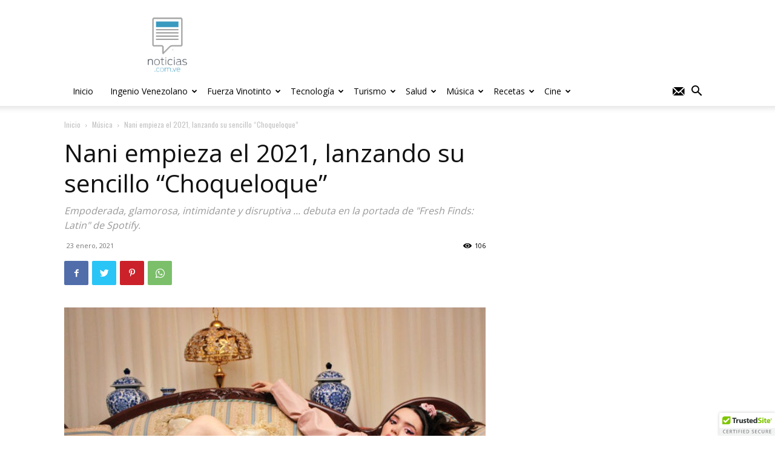

--- FILE ---
content_type: text/html; charset=UTF-8
request_url: https://noticias.com.ve/musica/nani-empieza-el-2021-lanzando-su-sencillo-choqueloque/
body_size: 38435
content:
<!doctype html >
<!--[if IE 8]>    <html class="ie8" lang="en"> <![endif]-->
<!--[if IE 9]>    <html class="ie9" lang="en"> <![endif]-->
<!--[if gt IE 8]><!--> <html lang="es"> <!--<![endif]-->
<head>
    
    <meta charset="UTF-8" />
    <meta name="viewport" content="width=device-width, initial-scale=1.0">
    <link rel="pingback" href="https://noticias.com.ve/xmlrpc.php" />
    <meta name='robots' content='index, follow, max-image-preview:large, max-snippet:-1, max-video-preview:-1' />
	<style>img:is([sizes="auto" i], [sizes^="auto," i]) { contain-intrinsic-size: 3000px 1500px }</style>
	<link rel="icon" type="image/png" href="https://m2s.403.myftpupload.com/wp-content/uploads/2018/05/noticias.ico">
	<!-- This site is optimized with the Yoast SEO plugin v26.8 - https://yoast.com/product/yoast-seo-wordpress/ -->
	<title>Nani empieza el 2021, lanzando su sencillo &quot;Choqueloque&quot;</title>
	<link rel="canonical" href="https://noticias.com.ve/musica/nani-empieza-el-2021-lanzando-su-sencillo-choqueloque/" />
	<meta property="og:locale" content="es_ES" />
	<meta property="og:type" content="article" />
	<meta property="og:title" content="Nani empieza el 2021, lanzando su sencillo &quot;Choqueloque&quot;" />
	<meta property="og:description" content="Nani&nbsp;está cautivando&nbsp; la escena musical internacional. Ya deslumbrados por la elocuente y variopinta propuesta de esta joven venezolana de 23 años. Ahora inaugura el 2021 con el provocativo y disruptivo sencillo &#8220;CHOQUELOQUE&#8221;, disponible en plataformas streaming a nivel mundial. La cantante y compositora narra con agudeza, glamour, desfachatez y ese tono disruptivo que la caracteriza, [&hellip;]" />
	<meta property="og:url" content="https://noticias.com.ve/musica/nani-empieza-el-2021-lanzando-su-sencillo-choqueloque/" />
	<meta property="og:site_name" content="Noticias.com.ve" />
	<meta property="article:publisher" content="https://www.facebook.com/Noticias.com.ve/" />
	<meta property="article:published_time" content="2021-01-23T19:38:03+00:00" />
	<meta property="article:modified_time" content="2021-01-25T17:06:34+00:00" />
	<meta property="og:image" content="https://noticias.com.ve/wp-content/uploads/2021/01/Nani-La-Que-Canta.jpg" />
	<meta property="og:image:width" content="1000" />
	<meta property="og:image:height" content="667" />
	<meta property="og:image:type" content="image/jpeg" />
	<meta name="author" content="Administrador" />
	<meta name="twitter:card" content="summary_large_image" />
	<meta name="twitter:creator" content="@NoticiasCOMVE" />
	<meta name="twitter:site" content="@NoticiasCOMVE" />
	<meta name="twitter:label1" content="Escrito por" />
	<meta name="twitter:data1" content="Administrador" />
	<meta name="twitter:label2" content="Tiempo de lectura" />
	<meta name="twitter:data2" content="1 minuto" />
	<!-- / Yoast SEO plugin. -->


<link rel='dns-prefetch' href='//cdn.trustedsite.com' />
<link rel='dns-prefetch' href='//fonts.googleapis.com' />
<link rel="alternate" type="application/rss+xml" title="Noticias.com.ve &raquo; Feed" href="https://noticias.com.ve/feed/" />
<link rel="alternate" type="application/rss+xml" title="Noticias.com.ve &raquo; Feed de los comentarios" href="https://noticias.com.ve/comments/feed/" />
		<style>
			.lazyload,
			.lazyloading {
				max-width: 100%;
			}
		</style>
		<script type="text/javascript" src="[data-uri]" defer></script>

<style id='wp-emoji-styles-inline-css' type='text/css'>

	img.wp-smiley, img.emoji {
		display: inline !important;
		border: none !important;
		box-shadow: none !important;
		height: 1em !important;
		width: 1em !important;
		margin: 0 0.07em !important;
		vertical-align: -0.1em !important;
		background: none !important;
		padding: 0 !important;
	}
</style>
<link rel='stylesheet' id='contact-form-7-css' href='https://noticias.com.ve/wp-content/plugins/contact-form-7/includes/css/styles.css?ver=6.1.4' type='text/css' media='all' />
<link rel='stylesheet' id='gn-frontend-gnfollow-style-css' href='https://noticias.com.ve/wp-content/plugins/gn-publisher/assets/css/gn-frontend-gnfollow.min.css?ver=1.5.26' type='text/css' media='all' />
<link rel='stylesheet' id='wp-components-css' href='https://noticias.com.ve/wp-includes/css/dist/components/style.min.css?ver=df60f1a6ec63d68a995e1edbd4249c1d' type='text/css' media='all' />
<link rel='stylesheet' id='godaddy-styles-css' href='https://noticias.com.ve/wp-content/mu-plugins/vendor/wpex/godaddy-launch/includes/Dependencies/GoDaddy/Styles/build/latest.css?ver=2.0.2' type='text/css' media='all' />
<link rel='stylesheet' id='td-plugin-multi-purpose-css' href='https://noticias.com.ve/wp-content/plugins/td-composer/td-multi-purpose/style.css?ver=e815948e5c9ec5801de67b92a1d5a59fx' type='text/css' media='all' />
<link rel='stylesheet' id='google-fonts-style-css' href='https://fonts.googleapis.com/css?family=Open+Sans%3A400%2C600%2C700%7CRoboto%3A400%2C500%2C700%7COswald%3A400&#038;display=swap&#038;ver=12.1' type='text/css' media='all' />
<link rel='stylesheet' id='chld_thm_cfg_parent-css' href='https://noticias.com.ve/wp-content/themes/Newspaper/style.css?ver=df60f1a6ec63d68a995e1edbd4249c1d' type='text/css' media='all' />
<link rel='stylesheet' id='td-theme-css' href='https://noticias.com.ve/wp-content/themes/Newspaper10-child/style.css?ver=10.3.6.1.1616547309' type='text/css' media='all' />
<style id='td-theme-inline-css' type='text/css'>
    
        @media (max-width: 767px) {
            .td-header-desktop-wrap {
                display: none;
            }
        }
        @media (min-width: 767px) {
            .td-header-mobile-wrap {
                display: none;
            }
        }
    
	
</style>
<link rel='stylesheet' id='jquery-lazyloadxt-spinner-css-css' href='//noticias.com.ve/wp-content/plugins/a3-lazy-load/assets/css/jquery.lazyloadxt.spinner.css?ver=df60f1a6ec63d68a995e1edbd4249c1d' type='text/css' media='all' />
<link rel='stylesheet' id='a3a3_lazy_load-css' href='//noticias.com.ve/wp-content/uploads/sass/a3_lazy_load.min.css?ver=1668056644' type='text/css' media='all' />
<link rel='stylesheet' id='js_composer_front-css' href='https://noticias.com.ve/wp-content/plugins/js_composer/assets/css/js_composer.min.css?ver=6.2.0' type='text/css' media='all' />
<link rel='stylesheet' id='td-legacy-framework-front-style-css' href='https://noticias.com.ve/wp-content/plugins/td-composer/legacy/Newspaper/assets/css/td_legacy_main.css?ver=e815948e5c9ec5801de67b92a1d5a59fx' type='text/css' media='all' />
<link rel='stylesheet' id='td-standard-pack-framework-front-style-css' href='https://noticias.com.ve/wp-content/plugins/td-standard-pack/Newspaper/assets/css/td_standard_pack_main.css?ver=48767bfdc5698c9103b4ef9b700012fd' type='text/css' media='all' />
<link rel='stylesheet' id='tdb_style_cloud_templates_front-css' href='https://noticias.com.ve/wp-content/plugins/td-cloud-library/assets/css/tdb_main.css?ver=87b3292f51aec51c00e6ce7db9b73ed1' type='text/css' media='all' />
<script type="text/javascript" src="https://noticias.com.ve/wp-includes/js/jquery/jquery.min.js?ver=3.7.1" id="jquery-core-js"></script>

<link rel="https://api.w.org/" href="https://noticias.com.ve/wp-json/" /><link rel="alternate" title="JSON" type="application/json" href="https://noticias.com.ve/wp-json/wp/v2/posts/16132" /><link rel="EditURI" type="application/rsd+xml" title="RSD" href="https://noticias.com.ve/xmlrpc.php?rsd" />
<link rel="alternate" title="oEmbed (JSON)" type="application/json+oembed" href="https://noticias.com.ve/wp-json/oembed/1.0/embed?url=https%3A%2F%2Fnoticias.com.ve%2Fmusica%2Fnani-empieza-el-2021-lanzando-su-sencillo-choqueloque%2F" />
<link rel="alternate" title="oEmbed (XML)" type="text/xml+oembed" href="https://noticias.com.ve/wp-json/oembed/1.0/embed?url=https%3A%2F%2Fnoticias.com.ve%2Fmusica%2Fnani-empieza-el-2021-lanzando-su-sencillo-choqueloque%2F&#038;format=xml" />
<script type="text/javascript" src="[data-uri]" defer></script>		<script src="[data-uri]" defer></script>
				<style>
			.no-js img.lazyload {
				display: none;
			}

			figure.wp-block-image img.lazyloading {
				min-width: 150px;
			}

			.lazyload,
			.lazyloading {
				--smush-placeholder-width: 100px;
				--smush-placeholder-aspect-ratio: 1/1;
				width: var(--smush-image-width, var(--smush-placeholder-width)) !important;
				aspect-ratio: var(--smush-image-aspect-ratio, var(--smush-placeholder-aspect-ratio)) !important;
			}

						.lazyload {
				opacity: 0;
			}

			.lazyloading {
				border: 0 !important;
				opacity: 1;
				background: rgba(255, 255, 255, 0) url('https://noticias.com.ve/wp-content/plugins/wp-smushit/app/assets/images/smush-lazyloader-3.gif') no-repeat center !important;
				background-size: 16px auto !important;
				min-width: 16px;
			}

					</style>
		<link rel="preload" as="font" type="font/woff" href="/wp-content/themes/Newspaper/images/icons/newspaper.woff" crossorigin="anonymous">
<!--[if lt IE 9]><script src="https://cdnjs.cloudflare.com/ajax/libs/html5shiv/3.7.3/html5shiv.js"></script><![endif]-->
        <script src="[data-uri]" defer></script>
    
    <style id="tdb-global-colors">
        :root {--accent-color: #fff;}
    </style>
	
			<script src="[data-uri]" defer></script>
			    <script src="[data-uri]" defer></script>
          <meta name="onesignal" content="wordpress-plugin"/>
            <script src="[data-uri]" defer></script>


<script type="application/ld+json" class="saswp-schema-markup-output">
[{"@context":"https:\/\/schema.org\/","@type":"VideoObject","@id":"https:\/\/noticias.com.ve\/musica\/nani-empieza-el-2021-lanzando-su-sencillo-choqueloque\/#videoobject","url":"https:\/\/noticias.com.ve\/musica\/nani-empieza-el-2021-lanzando-su-sencillo-choqueloque\/","headline":"Nani empieza el 2021, lanzando su sencillo \"Choqueloque\"","datePublished":"2021-01-23T15:08:03-04:30","dateModified":"2021-01-25T12:36:34-04:30","description":"Nani&nbsp;est\u00e1 cautivando&nbsp; la escena musical internacional. Ya deslumbrados por la elocuente y variopinta propuesta de esta joven venezolana de 23 a\u00f1os. Ahora inaugura el 2021 con el provocativo y disruptivo sencillo \"CHOQUELOQUE\", disponible en plataformas streaming a nivel mundial. La cantante y compositora narra con agudeza, glamour, desfachatez y ese tono disruptivo que la caracteriza,","transcript":"Nani&nbsp;est\u00e1 cautivando&nbsp; la escena musical internacional. Ya deslumbrados por la elocuente y variopinta propuesta de esta joven venezolana de 23 a\u00f1os. Ahora inaugura el 2021 con el provocativo y disruptivo sencillo \"CHOQUELOQUE\", disponible en plataformas streaming a nivel mundial.    La cantante y compositora narra con agudeza, glamour, desfachatez y ese tono disruptivo que la caracteriza, una ef\u00edmera noche junto con alguien del pasado, en un episodio pasajero, dejando claro su empoderamiento y control de la situaci\u00f3n.&nbsp;&nbsp;    \"CHOQUELOQUE\" fue escrito por Nani junto con Daniela Blau (Sebastian Yatra) y su&nbsp;Maria Vertiz (Irepelusa) productora de este dark pop de beats hipnotizantes.    El EP debut de Nani est\u00e1 programado para salir el segundo trimestre de 2021,&nbsp; envuelto en sonidos con un car\u00e1cter r\u00edtmico explosivo, creando ambientes sensoriales con el que la&nbsp; audiencia&nbsp; experimentar\u00e1 la enigm\u00e1tica dosis de avant-garden pop, con ra\u00edces Latinas.&nbsp;    As\u00ed la impecable voz de Nani envolver\u00e1 al p\u00fablico como gu\u00eda de un viaje de emociones inquietantes.    Portada Fresh Finds Spotify    Luego del \u00e9xito obtenido con el debut de \u201cCulebra\u201d que, en tan solo 24 horas alcanz\u00f3 m\u00e1s de 20 Mil escuchas en Spotify, obtuvo una contundente impresi\u00f3n en las playlists editoriales, aunado al apoyado de una s\u00f3lida fanaticada, llevando a Nani a incrustarse en&nbsp; radar de Estados Unidos y Latinoam\u00e9rica como la artista que hay que seguirle la pista este 2021.     https:\/\/youtu.be\/VA92F9V7Amk     Por: Gustavo Rivas","name":"Nani empieza el 2021, lanzando su sencillo \"Choqueloque\"","uploadDate":"2021-01-23T15:08:03-04:30","thumbnailUrl":"https:\/\/i.ytimg.com\/vi\/VA92F9V7Amk\/hqdefault.jpg","author":{"@type":"Person","name":"Administrador","url":"https:\/\/noticias.com.ve\/author\/admin\/","sameAs":[]},"contentUrl":"https:\/\/youtu.be\/VA92F9V7Amk","embedUrl":"https:\/\/youtu.be\/VA92F9V7Amk"},

{"@context":"https:\/\/schema.org\/","@graph":[{"@context":"https:\/\/schema.org\/","@type":"SiteNavigationElement","@id":"https:\/\/noticias.com.ve\/#inicio","name":"Inicio","url":"https:\/\/noticias.com.ve\/"},{"@context":"https:\/\/schema.org\/","@type":"SiteNavigationElement","@id":"https:\/\/noticias.com.ve\/#ingenio-venezolano","name":"Ingenio Venezolano","url":"https:\/\/noticias.com.ve\/ingenio-venezolano\/"},{"@context":"https:\/\/schema.org\/","@type":"SiteNavigationElement","@id":"https:\/\/noticias.com.ve\/#fuerza-vinotinto","name":"Fuerza Vinotinto","url":"https:\/\/noticias.com.ve\/fuerza-vinotinto\/"},{"@context":"https:\/\/schema.org\/","@type":"SiteNavigationElement","@id":"https:\/\/noticias.com.ve\/#tecnologia","name":"Tecnolog\u00eda","url":"https:\/\/noticias.com.ve\/tecnologia\/"},{"@context":"https:\/\/schema.org\/","@type":"SiteNavigationElement","@id":"https:\/\/noticias.com.ve\/#turismo","name":"Turismo","url":"https:\/\/noticias.com.ve\/turismo\/"},{"@context":"https:\/\/schema.org\/","@type":"SiteNavigationElement","@id":"https:\/\/noticias.com.ve\/#salud","name":"Salud","url":"https:\/\/noticias.com.ve\/salud\/"},{"@context":"https:\/\/schema.org\/","@type":"SiteNavigationElement","@id":"https:\/\/noticias.com.ve\/#musica","name":"M\u00fasica","url":"https:\/\/noticias.com.ve\/musica\/"},{"@context":"https:\/\/schema.org\/","@type":"SiteNavigationElement","@id":"https:\/\/noticias.com.ve\/#recetas","name":"Recetas","url":"https:\/\/noticias.com.ve\/recetas\/"},{"@context":"https:\/\/schema.org\/","@type":"SiteNavigationElement","@id":"https:\/\/noticias.com.ve\/#cine","name":"Cine","url":"https:\/\/noticias.com.ve\/cine\/"},{"@context":"https:\/\/schema.org\/","@type":"SiteNavigationElement","@id":"https:\/\/noticias.com.ve\/#menu_contact","name":"[menu_contact]","url":"https:\/\/noticias.com.ve\/contactanos\/"}]},

{"@context":"https:\/\/schema.org\/","@type":"NewsArticle","@id":"https:\/\/noticias.com.ve\/musica\/nani-empieza-el-2021-lanzando-su-sencillo-choqueloque\/#newsarticle","url":"https:\/\/noticias.com.ve\/musica\/nani-empieza-el-2021-lanzando-su-sencillo-choqueloque\/","headline":"Nani empieza el 2021, lanzando su sencillo \"Choqueloque\"","mainEntityOfPage":"https:\/\/noticias.com.ve\/musica\/nani-empieza-el-2021-lanzando-su-sencillo-choqueloque\/","datePublished":"2021-01-23T15:08:03-04:30","dateModified":"2021-01-25T12:36:34-04:30","description":"Nani&nbsp;est\u00e1 cautivando&nbsp; la escena musical internacional. Ya deslumbrados por la elocuente y variopinta propuesta de esta joven venezolana de 23 a\u00f1os. Ahora inaugura el 2021 con el provocativo y disruptivo sencillo \"CHOQUELOQUE\", disponible en plataformas streaming a nivel mundial. La cantante y compositora narra con agudeza, glamour, desfachatez y ese tono disruptivo que la caracteriza,","articleSection":"M\u00fasica","articleBody":"Nani&nbsp;est\u00e1 cautivando&nbsp; la escena musical internacional. Ya deslumbrados por la elocuente y variopinta propuesta de esta joven venezolana de 23 a\u00f1os. Ahora inaugura el 2021 con el provocativo y disruptivo sencillo \"CHOQUELOQUE\", disponible en plataformas streaming a nivel mundial.    La cantante y compositora narra con agudeza, glamour, desfachatez y ese tono disruptivo que la caracteriza, una ef\u00edmera noche junto con alguien del pasado, en un episodio pasajero, dejando claro su empoderamiento y control de la situaci\u00f3n.&nbsp;&nbsp;    \"CHOQUELOQUE\" fue escrito por Nani junto con Daniela Blau (Sebastian Yatra) y su&nbsp;Maria Vertiz (Irepelusa) productora de este dark pop de beats hipnotizantes.    El EP debut de Nani est\u00e1 programado para salir el segundo trimestre de 2021,&nbsp; envuelto en sonidos con un car\u00e1cter r\u00edtmico explosivo, creando ambientes sensoriales con el que la&nbsp; audiencia&nbsp; experimentar\u00e1 la enigm\u00e1tica dosis de avant-garden pop, con ra\u00edces Latinas.&nbsp;    As\u00ed la impecable voz de Nani envolver\u00e1 al p\u00fablico como gu\u00eda de un viaje de emociones inquietantes.    Portada Fresh Finds Spotify    Luego del \u00e9xito obtenido con el debut de \u201cCulebra\u201d que, en tan solo 24 horas alcanz\u00f3 m\u00e1s de 20 Mil escuchas en Spotify, obtuvo una contundente impresi\u00f3n en las playlists editoriales, aunado al apoyado de una s\u00f3lida fanaticada, llevando a Nani a incrustarse en&nbsp; radar de Estados Unidos y Latinoam\u00e9rica como la artista que hay que seguirle la pista este 2021.     https:\/\/youtu.be\/VA92F9V7Amk     Por: Gustavo Rivas","keywords":["Choqueloque"," Music"," Nani"," NaniLaQueCanta"," News"," NoticiasComVe"," Venezuela"," "],"name":"Nani empieza el 2021, lanzando su sencillo \"Choqueloque\"","thumbnailUrl":"https:\/\/noticias.com.ve\/wp-content\/uploads\/2021\/01\/Nani-La-Que-Canta-150x150.jpg","wordCount":"217","timeRequired":"PT57S","mainEntity":{"@type":"WebPage","@id":"https:\/\/noticias.com.ve\/musica\/nani-empieza-el-2021-lanzando-su-sencillo-choqueloque\/"},"author":{"@type":"Person","name":"Administrador","url":"https:\/\/noticias.com.ve\/author\/admin\/","sameAs":[]},"editor":{"@type":"Person","name":"Administrador","url":"https:\/\/noticias.com.ve\/author\/admin\/","sameAs":[]},"publisher":{"@type":"Organization","name":"Noticias.com.ve","url":"https:\/\/noticias.com.ve"},"speakable":{"@type":"SpeakableSpecification","xpath":["\/html\/head\/title","\/html\/head\/meta[@name='description']\/@content"]},"image":[{"@type":"ImageObject","@id":"https:\/\/noticias.com.ve\/musica\/nani-empieza-el-2021-lanzando-su-sencillo-choqueloque\/#primaryimage","url":"https:\/\/noticias.com.ve\/wp-content\/uploads\/2021\/01\/Nani-La-Que-Canta-1200x800.jpg","width":"1200","height":"800"},{"@type":"ImageObject","url":"https:\/\/noticias.com.ve\/wp-content\/uploads\/2021\/01\/Nani-La-Que-Canta-1200x900.jpg","width":"1200","height":"900"},{"@type":"ImageObject","url":"https:\/\/noticias.com.ve\/wp-content\/uploads\/2021\/01\/Nani-La-Que-Canta-1200x675.jpg","width":"1200","height":"675"},{"@type":"ImageObject","url":"https:\/\/noticias.com.ve\/wp-content\/uploads\/2021\/01\/Nani-La-Que-Canta-800x800.jpg","width":"800","height":"800"}]}]
</script>

<meta name="generator" content="Powered by WPBakery Page Builder - drag and drop page builder for WordPress."/>

<!-- JS generated by theme -->

<script src="[data-uri]" defer></script>


<!-- Header style compiled by theme -->

<style>
    
.td-module-exclusive .td-module-title a:before {
        content: 'EXCLUSIVO';
    }

    
    @media (max-width: 767px) {
        body .td-header-wrap .td-header-main-menu {
            background-color: #ffffff !important;
        }
    }


    
    @media (max-width: 767px) {
        body #td-top-mobile-toggle i,
        .td-header-wrap .header-search-wrap .td-icon-search {
            color: #000000 !important;
        }
    }

    
    .sf-menu ul .menu-item a {
        font-family:"Open Sans";
	
    }
    
    .mfp-content .td-login-button {
        color: #4db2ec;
    }
    
    .mfp-content .td-login-button:active,
    .mfp-content .td-login-button:hover {
        color: #4db2ec;
    }.sf-menu ul .td-menu-item a {
        font-family:"Open Sans";
	
    }
    
    
    
    .td-footer-wrapper,
    .td-footer-wrapper .td_block_template_7 .td-block-title > *,
    .td-footer-wrapper .td_block_template_17 .td-block-title,
    .td-footer-wrapper .td-block-title-wrap .td-wrapper-pulldown-filter {
        background-color: #fafafa;
    }

    
    .td-footer-wrapper,
    .td-footer-wrapper a,
    .td-footer-wrapper .block-title a,
    .td-footer-wrapper .block-title span,
    .td-footer-wrapper .block-title label,
    .td-footer-wrapper .td-excerpt,
    .td-footer-wrapper .td-post-author-name span,
    .td-footer-wrapper .td-post-date,
    .td-footer-wrapper .td-social-style3 .td_social_type a,
    .td-footer-wrapper .td-social-style3,
    .td-footer-wrapper .td-social-style4 .td_social_type a,
    .td-footer-wrapper .td-social-style4,
    .td-footer-wrapper .td-social-style9,
    .td-footer-wrapper .td-social-style10,
    .td-footer-wrapper .td-social-style2 .td_social_type a,
    .td-footer-wrapper .td-social-style8 .td_social_type a,
    .td-footer-wrapper .td-social-style2 .td_social_type,
    .td-footer-wrapper .td-social-style8 .td_social_type,
    .td-footer-template-13 .td-social-name,
    .td-footer-wrapper .td_block_template_7 .td-block-title > * {
        color: #222222;
    }

    .td-footer-wrapper .widget_calendar th,
    .td-footer-wrapper .widget_calendar td,
    .td-footer-wrapper .td-social-style2 .td_social_type .td-social-box,
    .td-footer-wrapper .td-social-style8 .td_social_type .td-social-box,
    .td-social-style-2 .td-icon-font:after {
        border-color: #222222;
    }

    .td-footer-wrapper .td-module-comments a,
    .td-footer-wrapper .td-post-category,
    .td-footer-wrapper .td-slide-meta .td-post-author-name span,
    .td-footer-wrapper .td-slide-meta .td-post-date {
        color: #fff;
    }

    
    .td-footer-bottom-full .td-container::before {
        background-color: rgba(34, 34, 34, 0.1);
    }

    
    .td-footer-wrapper::before {
        background-image: url('https://m2s.403.myftpupload.com/wp-content/uploads/2020/12/top-shadow.png');
    }

    
    .top-header-menu .menu-item-has-children li a {
    	font-family:"Open Sans";
	
    }
	
    .td_mod_mega_menu .item-details a {
        font-family:"Open Sans";
	
    }
    
    .td_mega_menu_sub_cats .block-mega-child-cats a {
        font-family:"Open Sans";
	
    }
    
    .td-theme-slider.iosSlider-col-2 .td-module-title {
        font-family:Oswald;
	
    }
    
	.td_module_wrap .td-module-title {
		font-family:Roboto;
	
	}
    
    .td_module_mx9 .td-module-title {
    	font-family:"Open Sans";
	font-size:26px;
	
    }
    
    .td_module_mx10 .td-module-title {
    	font-family:"Open Sans";
	
    }
    
	.post .td-post-header .entry-title {
		font-family:"Open Sans";
	
	}
    
    .td-post-template-default .td-post-header .entry-title {
        font-family:"Open Sans";
	
    }
    
    .entry-crumbs a,
    .entry-crumbs span,
    #bbpress-forums .bbp-breadcrumb a,
    #bbpress-forums .bbp-breadcrumb .bbp-breadcrumb-current {
    	font-family:Oswald;
	
    }
.td-module-exclusive .td-module-title a:before {
        content: 'EXCLUSIVO';
    }

    
    @media (max-width: 767px) {
        body .td-header-wrap .td-header-main-menu {
            background-color: #ffffff !important;
        }
    }


    
    @media (max-width: 767px) {
        body #td-top-mobile-toggle i,
        .td-header-wrap .header-search-wrap .td-icon-search {
            color: #000000 !important;
        }
    }

    
    .sf-menu ul .menu-item a {
        font-family:"Open Sans";
	
    }
    
    .mfp-content .td-login-button {
        color: #4db2ec;
    }
    
    .mfp-content .td-login-button:active,
    .mfp-content .td-login-button:hover {
        color: #4db2ec;
    }.sf-menu ul .td-menu-item a {
        font-family:"Open Sans";
	
    }
    
    
    
    .td-footer-wrapper,
    .td-footer-wrapper .td_block_template_7 .td-block-title > *,
    .td-footer-wrapper .td_block_template_17 .td-block-title,
    .td-footer-wrapper .td-block-title-wrap .td-wrapper-pulldown-filter {
        background-color: #fafafa;
    }

    
    .td-footer-wrapper,
    .td-footer-wrapper a,
    .td-footer-wrapper .block-title a,
    .td-footer-wrapper .block-title span,
    .td-footer-wrapper .block-title label,
    .td-footer-wrapper .td-excerpt,
    .td-footer-wrapper .td-post-author-name span,
    .td-footer-wrapper .td-post-date,
    .td-footer-wrapper .td-social-style3 .td_social_type a,
    .td-footer-wrapper .td-social-style3,
    .td-footer-wrapper .td-social-style4 .td_social_type a,
    .td-footer-wrapper .td-social-style4,
    .td-footer-wrapper .td-social-style9,
    .td-footer-wrapper .td-social-style10,
    .td-footer-wrapper .td-social-style2 .td_social_type a,
    .td-footer-wrapper .td-social-style8 .td_social_type a,
    .td-footer-wrapper .td-social-style2 .td_social_type,
    .td-footer-wrapper .td-social-style8 .td_social_type,
    .td-footer-template-13 .td-social-name,
    .td-footer-wrapper .td_block_template_7 .td-block-title > * {
        color: #222222;
    }

    .td-footer-wrapper .widget_calendar th,
    .td-footer-wrapper .widget_calendar td,
    .td-footer-wrapper .td-social-style2 .td_social_type .td-social-box,
    .td-footer-wrapper .td-social-style8 .td_social_type .td-social-box,
    .td-social-style-2 .td-icon-font:after {
        border-color: #222222;
    }

    .td-footer-wrapper .td-module-comments a,
    .td-footer-wrapper .td-post-category,
    .td-footer-wrapper .td-slide-meta .td-post-author-name span,
    .td-footer-wrapper .td-slide-meta .td-post-date {
        color: #fff;
    }

    
    .td-footer-bottom-full .td-container::before {
        background-color: rgba(34, 34, 34, 0.1);
    }

    
    .td-footer-wrapper::before {
        background-image: url('https://m2s.403.myftpupload.com/wp-content/uploads/2020/12/top-shadow.png');
    }

    
    .top-header-menu .menu-item-has-children li a {
    	font-family:"Open Sans";
	
    }
	
    .td_mod_mega_menu .item-details a {
        font-family:"Open Sans";
	
    }
    
    .td_mega_menu_sub_cats .block-mega-child-cats a {
        font-family:"Open Sans";
	
    }
    
    .td-theme-slider.iosSlider-col-2 .td-module-title {
        font-family:Oswald;
	
    }
    
	.td_module_wrap .td-module-title {
		font-family:Roboto;
	
	}
    
    .td_module_mx9 .td-module-title {
    	font-family:"Open Sans";
	font-size:26px;
	
    }
    
    .td_module_mx10 .td-module-title {
    	font-family:"Open Sans";
	
    }
    
	.post .td-post-header .entry-title {
		font-family:"Open Sans";
	
	}
    
    .td-post-template-default .td-post-header .entry-title {
        font-family:"Open Sans";
	
    }
    
    .entry-crumbs a,
    .entry-crumbs span,
    #bbpress-forums .bbp-breadcrumb a,
    #bbpress-forums .bbp-breadcrumb .bbp-breadcrumb-current {
    	font-family:Oswald;
	
    }
</style>

<!-- Google Tag Manager -->
<script src="[data-uri]" defer></script>
<!-- End Google Tag Manager -->




<script type="application/ld+json">
    {
        "@context": "http://schema.org",
        "@type": "BreadcrumbList",
        "itemListElement": [
            {
                "@type": "ListItem",
                "position": 1,
                "item": {
                    "@type": "WebSite",
                    "@id": "https://noticias.com.ve/",
                    "name": "Inicio"
                }
            },
            {
                "@type": "ListItem",
                "position": 2,
                    "item": {
                    "@type": "WebPage",
                    "@id": "https://noticias.com.ve/musica/",
                    "name": "Música"
                }
            }
            ,{
                "@type": "ListItem",
                "position": 3,
                    "item": {
                    "@type": "WebPage",
                    "@id": "https://noticias.com.ve/musica/nani-empieza-el-2021-lanzando-su-sencillo-choqueloque/",
                    "name": "Nani empieza el 2021, lanzando su sencillo &#8220;Choqueloque&#8221;"                                
                }
            }    
        ]
    }
</script>
		<style type="text/css" id="wp-custom-css">
			.td-header-style-1 .td-header-sp-logo img {
    max-height: none;
    width: 225px;
}		</style>
		
<!-- Button style compiled by theme -->

<style>
    
</style>

<noscript><style> .wpb_animate_when_almost_visible { opacity: 1; }</style></noscript>	<style id="tdw-css-placeholder"></style></head>

<body data-rsssl=1 class="wp-singular post-template-default single single-post postid-16132 single-format-standard wp-theme-Newspaper wp-child-theme-Newspaper10-child td-standard-pack nani-empieza-el-2021-lanzando-su-sencillo-choqueloque global-block-template-1 wpb-js-composer js-comp-ver-6.2.0 vc_responsive td-full-layout"  >

            <div class="td-scroll-up  td-hide-scroll-up-on-mob" style="display:none;"><i class="td-icon-menu-up"></i></div>
    
    <div class="td-menu-background" style="visibility:hidden"></div>
<div id="td-mobile-nav" style="visibility:hidden">
    <div class="td-mobile-container">
        <!-- mobile menu top section -->
        <div class="td-menu-socials-wrap">
            <!-- socials -->
            <div class="td-menu-socials">
                            </div>
            <!-- close button -->
            <div class="td-mobile-close">
                <a href="#" aria-label="Close"><i class="td-icon-close-mobile"></i></a>
            </div>
        </div>

        <!-- login section -->
        
        <!-- menu section -->
        <div class="td-mobile-content">
            <div class="menu-td-header-container"><ul id="menu-td-header" class="td-mobile-main-menu"><li id="menu-item-253" class="menu-item menu-item-type-post_type menu-item-object-page menu-item-home menu-item-first menu-item-253"><a href="https://noticias.com.ve/">Inicio</a></li>
<li id="menu-item-10814" class="menu-item menu-item-type-post_type menu-item-object-page menu-item-10814"><a href="https://noticias.com.ve/ingenio-venezolano/">Ingenio Venezolano</a></li>
<li id="menu-item-232" class="menu-item menu-item-type-post_type menu-item-object-page menu-item-232"><a href="https://noticias.com.ve/fuerza-vinotinto/">Fuerza Vinotinto</a></li>
<li id="menu-item-350" class="menu-item menu-item-type-post_type menu-item-object-page menu-item-350"><a href="https://noticias.com.ve/tecnologia/">Tecnología</a></li>
<li id="menu-item-354" class="menu-item menu-item-type-post_type menu-item-object-page menu-item-354"><a href="https://noticias.com.ve/turismo/">Turismo</a></li>
<li id="menu-item-334" class="menu-item menu-item-type-post_type menu-item-object-page menu-item-334"><a href="https://noticias.com.ve/salud/">Salud</a></li>
<li id="menu-item-323" class="menu-item menu-item-type-post_type menu-item-object-page menu-item-323"><a href="https://noticias.com.ve/musica/">Música</a></li>
<li id="menu-item-343" class="menu-item menu-item-type-post_type menu-item-object-page menu-item-343"><a href="https://noticias.com.ve/recetas/">Recetas</a></li>
<li id="menu-item-330" class="menu-item menu-item-type-post_type menu-item-object-page menu-item-330"><a href="https://noticias.com.ve/cine/">Cine</a></li>
<li id="menu-item-10653" class="menu-item menu-item-type-custom menu-item-object-custom td-no-down-arrow menu-item-10653"><a href="https://noticias.com.ve/contactanos/"><i class="td-icon-mail-1"></i></a></li>
</ul></div>        </div>
    </div>

    <!-- register/login section -->
    </div>    <div class="td-search-background" style="visibility:hidden"></div>
<div class="td-search-wrap-mob" style="visibility:hidden">
	<div class="td-drop-down-search">
		<form method="get" class="td-search-form" action="https://noticias.com.ve/">
			<!-- close button -->
			<div class="td-search-close">
				<a href="#"><i class="td-icon-close-mobile"></i></a>
			</div>
			<div role="search" class="td-search-input">
				<span>Buscar</span>
				<input id="td-header-search-mob" type="text" value="" name="s" autocomplete="off" />
			</div>
		</form>
		<div id="td-aj-search-mob" class="td-ajax-search-flex"></div>
	</div>
</div>

    <div id="td-outer-wrap" class="td-theme-wrap">
    
        
            <div class="tdc-header-wrap ">

            <!--
Header style 1
-->


<div class="td-header-wrap td-header-style-1 ">
    
    <div class="td-header-top-menu-full td-container-wrap ">
        <div class="td-container td-header-row td-header-top-menu">
            <!-- LOGIN MODAL -->

                <div id="login-form" class="white-popup-block mfp-hide mfp-with-anim td-login-modal-wrap">
                    <div class="td-login-wrap">
                        <a href="#" aria-label="Back" class="td-back-button"><i class="td-icon-modal-back"></i></a>
                        <div id="td-login-div" class="td-login-form-div td-display-block">
                            <div class="td-login-panel-title">Registrarse</div>
                            <div class="td-login-panel-descr">¡Bienvenido! Ingresa en tu cuenta</div>
                            <div class="td_display_err"></div>
                            <form id="loginForm" action="#" method="post">
                                <div class="td-login-inputs"><input class="td-login-input" autocomplete="username" type="text" name="login_email" id="login_email" value="" required><label for="login_email">tu nombre de usuario</label></div>
                                <div class="td-login-inputs"><input class="td-login-input" autocomplete="current-password" type="password" name="login_pass" id="login_pass" value="" required><label for="login_pass">tu contraseña</label></div>
                                <input type="button"  name="login_button" id="login_button" class="wpb_button btn td-login-button" value="Iniciar sesión">
                                
                            </form>
                            <div class="td-login-info-text"><a href="#" id="forgot-pass-link">Forgot your password? Get help</a></div>
                            
                            
                            
                            
                        </div>

                        

                         <div id="td-forgot-pass-div" class="td-login-form-div td-display-none">
                            <div class="td-login-panel-title">Recuperación de contraseña</div>
                            <div class="td-login-panel-descr">Recupera tu contraseña</div>
                            <div class="td_display_err"></div>
                            <form id="forgotpassForm" action="#" method="post">
                                <div class="td-login-inputs"><input class="td-login-input" type="text" name="forgot_email" id="forgot_email" value="" required><label for="forgot_email">tu correo electrónico</label></div>
                                <input type="button" name="forgot_button" id="forgot_button" class="wpb_button btn td-login-button" value="Enviar mi contraseña">
                            </form>
                            <div class="td-login-info-text">Se te ha enviado una contraseña por correo electrónico.</div>
                        </div>
                        
                        
                    </div>
                </div>
                        </div>
    </div>

    <div class="td-banner-wrap-full td-logo-wrap-full td-container-wrap ">
        <div class="td-container td-header-row td-header-header">
            <div class="td-header-sp-logo">
                        <a class="td-main-logo" href="https://noticias.com.ve/">
            <img class="td-retina-data" data-retina="https://m2s.403.myftpupload.com/wp-content/uploads/2018/05/LOGO-NOTICIAS-300x140_png.png" src="https://m2s.403.myftpupload.com/wp-content/uploads/2018/05/LOGO-NOTICIAS-300x140_png.png" alt="" loading="lazy" />
            <span class="td-visual-hidden">Noticias.com.ve</span>
        </a>
                </div>
                            <div class="td-header-sp-recs">
                    <div class="td-header-rec-wrap">
    
 <!-- A generated by theme --> 

<script async src="//pagead2.googlesyndication.com/pagead/js/adsbygoogle.js"></script><div class="td-g-rec td-g-rec-id-header tdi_1 td_block_template_1 ">

<style>
/* custom css */
.tdi_1.td-a-rec{
					text-align: center;
				}.tdi_1 .td-element-style{
					z-index: -1;
				}.tdi_1.td-a-rec-img{
				    text-align: left;
				}.tdi_1.td-a-rec-img img{
                    margin: 0 auto 0 0;
                }@media (max-width: 767px) {
				    .tdi_1.td-a-rec-img {
				        text-align: center;
				    }
                }
</style><script type="text/javascript">
var td_screen_width = window.innerWidth;
window.addEventListener("load", function(){            
	            var placeAdEl = document.getElementById("td-ad-placeholder");
			    if ( null !== placeAdEl && td_screen_width >= 1140 ) {
			        
			        /* large monitors */
			        var adEl = document.createElement("ins");
		            placeAdEl.replaceWith(adEl);	
		            adEl.setAttribute("class", "adsbygoogle");
		            adEl.setAttribute("style", "display:inline-block;width:728px;height:90px");	            		                
		            adEl.setAttribute("data-ad-client", "ca-pub-2728125920525419");
		            adEl.setAttribute("data-ad-slot", "6078237706");	            
			        (adsbygoogle = window.adsbygoogle || []).push({});
			    }
			});window.addEventListener("load", function(){            
	            var placeAdEl = document.getElementById("td-ad-placeholder");
			    if ( null !== placeAdEl && td_screen_width >= 1019  && td_screen_width < 1140 ) {
			    
			        /* landscape tablets */
			        var adEl = document.createElement("ins");
		            placeAdEl.replaceWith(adEl);	
		            adEl.setAttribute("class", "adsbygoogle");
		            adEl.setAttribute("style", "display:inline-block;width:728px;height:90px");	            		                
		            adEl.setAttribute("data-ad-client", "ca-pub-2728125920525419");
		            adEl.setAttribute("data-ad-slot", "6078237706");	            
			        (adsbygoogle = window.adsbygoogle || []).push({});
			    }
			});window.addEventListener("load", function(){            
	            var placeAdEl = document.getElementById("td-ad-placeholder");
			    if ( null !== placeAdEl && td_screen_width >= 768  && td_screen_width < 1019 ) {
			    
			        /* portrait tablets */
			        var adEl = document.createElement("ins");
		            placeAdEl.replaceWith(adEl);	
		            adEl.setAttribute("class", "adsbygoogle");
		            adEl.setAttribute("style", "display:inline-block;width:468px;height:60px");	            		                
		            adEl.setAttribute("data-ad-client", "ca-pub-2728125920525419");
		            adEl.setAttribute("data-ad-slot", "6078237706");	            
			        (adsbygoogle = window.adsbygoogle || []).push({});
			    }
			});</script>
<noscript id="td-ad-placeholder"></noscript></div>

 <!-- end A --> 


</div>                </div>
                    </div>
    </div>

    <div class="td-header-menu-wrap-full td-container-wrap ">
        
        <div class="td-header-menu-wrap td-header-gradient ">
            <div class="td-container td-header-row td-header-main-menu">
                <div id="td-header-menu" role="navigation">
    <div id="td-top-mobile-toggle"><a href="#"><i class="td-icon-font td-icon-mobile"></i></a></div>
    <div class="td-main-menu-logo td-logo-in-header">
                <a class="td-main-logo" href="https://noticias.com.ve/">
            <img class="td-retina-data" data-retina="https://m2s.403.myftpupload.com/wp-content/uploads/2018/05/LOGO-NOTICIAS-300x140_png.png" src="https://m2s.403.myftpupload.com/wp-content/uploads/2018/05/LOGO-NOTICIAS-300x140_png.png" alt="" loading="lazy" />
        </a>
        </div>
    <div class="menu-td-header-container"><ul id="menu-td-header-1" class="sf-menu"><li class="menu-item menu-item-type-post_type menu-item-object-page menu-item-home menu-item-first td-menu-item td-normal-menu menu-item-253"><a href="https://noticias.com.ve/">Inicio</a></li>
<li class="menu-item menu-item-type-post_type menu-item-object-page td-menu-item td-mega-menu menu-item-10814"><a href="https://noticias.com.ve/ingenio-venezolano/">Ingenio Venezolano</a>
<ul class="sub-menu">
	<li id="menu-item-0" class="menu-item-0"><div class="td-container-border"><div class="td-mega-grid"><div class="td_block_wrap td_block_mega_menu tdi_2 td-no-subcats td_with_ajax_pagination td-pb-border-top td_block_template_1"  data-td-block-uid="tdi_2" ><script src="[data-uri]" defer></script><div id=tdi_2 class="td_block_inner"><div class="td-mega-row"><div class="td-mega-span">
        <div class="td_module_mega_menu td-animation-stack td_mod_mega_menu">
            <div class="td-module-image">
                <div class="td-module-thumb"><a href="https://noticias.com.ve/ingenio-venezolano/arturo-banus-los-ingenieros-de-sonido-y-productores-definimos-como-suenan-las-generaciones-y-movimientos-musicales/" rel="bookmark" class="td-image-wrap " title="Arturo Banus: “Los ingenieros de sonido y productores definimos cómo suenan las generaciones y movimientos musicales”" ><img width="218" height="150" class="entry-thumb" src="https://noticias.com.ve/wp-content/uploads/2022/09/Arturo-Banus-2-218x150.jpeg"  srcset="https://noticias.com.ve/wp-content/uploads/2022/09/Arturo-Banus-2-218x150.jpeg 218w, https://noticias.com.ve/wp-content/uploads/2022/09/Arturo-Banus-2-100x70.jpeg 100w" sizes="(max-width: 218px) 100vw, 218px"  alt="" title="Arturo Banus: “Los ingenieros de sonido y productores definimos cómo suenan las generaciones y movimientos musicales”" loading="lazy" /></a></div>                            </div>

            <div class="item-details">
                <h3 class="entry-title td-module-title"><a href="https://noticias.com.ve/ingenio-venezolano/arturo-banus-los-ingenieros-de-sonido-y-productores-definimos-como-suenan-las-generaciones-y-movimientos-musicales/" rel="bookmark" title="Arturo Banus: “Los ingenieros de sonido y productores definimos cómo suenan las generaciones y movimientos musicales”">Arturo Banus: “Los ingenieros de sonido y productores definimos cómo suenan&#8230;</a></h3>            </div>
        </div>
        </div><div class="td-mega-span">
        <div class="td_module_mega_menu td-animation-stack td_mod_mega_menu">
            <div class="td-module-image">
                <div class="td-module-thumb"><a href="https://noticias.com.ve/ingenio-venezolano/el-artista-venezolano-carlos-cruz-diez-forma-parte-de-la-inauguracion-de-la-muestra-modernidad/" rel="bookmark" class="td-image-wrap " title="Las obras del artista venezolano Carlos Cruz Diez" ><img width="218" height="150" class="entry-thumb" src="https://noticias.com.ve/wp-content/uploads/2022/09/cruz-diez-cuadrado-218x150.webp"  srcset="https://noticias.com.ve/wp-content/uploads/2022/09/cruz-diez-cuadrado-218x150.webp 218w, https://noticias.com.ve/wp-content/uploads/2022/09/cruz-diez-cuadrado-100x70.webp 100w" sizes="(max-width: 218px) 100vw, 218px"  alt="" title="Las obras del artista venezolano Carlos Cruz Diez" loading="lazy" /></a></div>                            </div>

            <div class="item-details">
                <h3 class="entry-title td-module-title"><a href="https://noticias.com.ve/ingenio-venezolano/el-artista-venezolano-carlos-cruz-diez-forma-parte-de-la-inauguracion-de-la-muestra-modernidad/" rel="bookmark" title="Las obras del artista venezolano Carlos Cruz Diez">Las obras del artista venezolano Carlos Cruz Diez</a></h3>            </div>
        </div>
        </div><div class="td-mega-span">
        <div class="td_module_mega_menu td-animation-stack td_mod_mega_menu">
            <div class="td-module-image">
                <div class="td-module-thumb"><a href="https://noticias.com.ve/ingenio-venezolano/caracas-eventos-destacados-por-ticketplate/" rel="bookmark" class="td-image-wrap " title="Caracas: Eventos destacados por Ticketplate" ><img width="218" height="150" class="entry-thumb" src="https://noticias.com.ve/wp-content/uploads/2022/09/ticketplate-218x150.png"  srcset="https://noticias.com.ve/wp-content/uploads/2022/09/ticketplate-218x150.png 218w, https://noticias.com.ve/wp-content/uploads/2022/09/ticketplate-100x70.png 100w" sizes="(max-width: 218px) 100vw, 218px"  alt="" title="Caracas: Eventos destacados por Ticketplate" loading="lazy" /></a></div>                            </div>

            <div class="item-details">
                <h3 class="entry-title td-module-title"><a href="https://noticias.com.ve/ingenio-venezolano/caracas-eventos-destacados-por-ticketplate/" rel="bookmark" title="Caracas: Eventos destacados por Ticketplate">Caracas: Eventos destacados por Ticketplate</a></h3>            </div>
        </div>
        </div><div class="td-mega-span">
        <div class="td_module_mega_menu td-animation-stack td_mod_mega_menu">
            <div class="td-module-image">
                <div class="td-module-thumb"><a href="https://noticias.com.ve/ingenio-venezolano/guillermo-diaz-un-asador-y-birrero-especialista-en-radio/" rel="bookmark" class="td-image-wrap " title="Guillermo Díaz: Un asador y birrero, especialista en radio" ><img width="218" height="150" class="entry-thumb" src="https://noticias.com.ve/wp-content/uploads/2021/02/IMG-20210127-WA0025-218x150.jpg"  srcset="https://noticias.com.ve/wp-content/uploads/2021/02/IMG-20210127-WA0025-218x150.jpg 218w, https://noticias.com.ve/wp-content/uploads/2021/02/IMG-20210127-WA0025-100x70.jpg 100w" sizes="(max-width: 218px) 100vw, 218px"  alt="" title="Guillermo Díaz: Un asador y birrero, especialista en radio" loading="lazy" /></a></div>                            </div>

            <div class="item-details">
                <h3 class="entry-title td-module-title"><a href="https://noticias.com.ve/ingenio-venezolano/guillermo-diaz-un-asador-y-birrero-especialista-en-radio/" rel="bookmark" title="Guillermo Díaz: Un asador y birrero, especialista en radio">Guillermo Díaz: Un asador y birrero, especialista en radio</a></h3>            </div>
        </div>
        </div><div class="td-mega-span">
        <div class="td_module_mega_menu td-animation-stack td_mod_mega_menu">
            <div class="td-module-image">
                <div class="td-module-thumb"><a href="https://noticias.com.ve/ingenio-venezolano/conoce-la-biografia-de-eduardo-rodriguez-giolitti/" rel="bookmark" class="td-image-wrap " title="Conoce la biografía de Eduardo Rodríguez Giolitti" ><img width="218" height="150" class="entry-thumb" src="https://noticias.com.ve/wp-content/uploads/2021/02/Eduardo-Rodríguez-218x150.jpeg"  srcset="https://noticias.com.ve/wp-content/uploads/2021/02/Eduardo-Rodríguez-218x150.jpeg 218w, https://noticias.com.ve/wp-content/uploads/2021/02/Eduardo-Rodríguez-100x70.jpeg 100w" sizes="(max-width: 218px) 100vw, 218px"  alt="" title="Conoce la biografía de Eduardo Rodríguez Giolitti" loading="lazy" /></a></div>                            </div>

            <div class="item-details">
                <h3 class="entry-title td-module-title"><a href="https://noticias.com.ve/ingenio-venezolano/conoce-la-biografia-de-eduardo-rodriguez-giolitti/" rel="bookmark" title="Conoce la biografía de Eduardo Rodríguez Giolitti">Conoce la biografía de Eduardo Rodríguez Giolitti</a></h3>            </div>
        </div>
        </div></div></div><div class="td-next-prev-wrap"><a href="#" class="td-ajax-prev-page ajax-page-disabled" aria-label="prev-page" id="prev-page-tdi_2" data-td_block_id="tdi_2"><i class="td-next-prev-icon td-icon-font td-icon-menu-left"></i></a><a href="#"  class="td-ajax-next-page" aria-label="next-page" id="next-page-tdi_2" data-td_block_id="tdi_2"><i class="td-next-prev-icon td-icon-font td-icon-menu-right"></i></a></div><div class="clearfix"></div></div> <!-- ./block1 --></div></div></li>
</ul>
</li>
<li class="menu-item menu-item-type-post_type menu-item-object-page td-menu-item td-mega-menu menu-item-232"><a href="https://noticias.com.ve/fuerza-vinotinto/">Fuerza Vinotinto</a>
<ul class="sub-menu">
	<li class="menu-item-0"><div class="td-container-border"><div class="td-mega-grid"><div class="td_block_wrap td_block_mega_menu tdi_3 td-no-subcats td_with_ajax_pagination td-pb-border-top td_block_template_1"  data-td-block-uid="tdi_3" ><script src="[data-uri]" defer></script><div id=tdi_3 class="td_block_inner"><div class="td-mega-row"><div class="td-mega-span">
        <div class="td_module_mega_menu td-animation-stack td_mod_mega_menu">
            <div class="td-module-image">
                <div class="td-module-thumb"><a href="https://noticias.com.ve/fuerza-vinotinto/golazo-de-josef-martinez-en-el-partido-del-atlanta-united-contra-el-new-england-revolution/" rel="bookmark" class="td-image-wrap " title="¡Golazo! De Josef Martínez en el partido del Atlanta United contra el New England Revolution" ><img width="218" height="150" class="entry-thumb" src="https://noticias.com.ve/wp-content/uploads/2022/10/nmtyalfld6vzjuvbaquc-218x150.png"  srcset="https://noticias.com.ve/wp-content/uploads/2022/10/nmtyalfld6vzjuvbaquc-218x150.png 218w, https://noticias.com.ve/wp-content/uploads/2022/10/nmtyalfld6vzjuvbaquc-100x70.png 100w" sizes="(max-width: 218px) 100vw, 218px"  alt="" title="¡Golazo! De Josef Martínez en el partido del Atlanta United contra el New England Revolution" loading="lazy" /></a></div>                            </div>

            <div class="item-details">
                <h3 class="entry-title td-module-title"><a href="https://noticias.com.ve/fuerza-vinotinto/golazo-de-josef-martinez-en-el-partido-del-atlanta-united-contra-el-new-england-revolution/" rel="bookmark" title="¡Golazo! De Josef Martínez en el partido del Atlanta United contra el New England Revolution">¡Golazo! De Josef Martínez en el partido del Atlanta United contra&#8230;</a></h3>            </div>
        </div>
        </div><div class="td-mega-span">
        <div class="td_module_mega_menu td-animation-stack td_mod_mega_menu">
            <div class="td-module-image">
                <div class="td-module-thumb"><a href="https://noticias.com.ve/fuerza-vinotinto/cuatro-anos-del-subcampeonato-del-mundo-venezuela-sub-20/" rel="bookmark" class="td-image-wrap " title="¡Cuatro años del subcampeonato del mundo sub-20!" ><img width="218" height="150" class="entry-thumb" src="https://noticias.com.ve/wp-content/uploads/2021/06/19024865_809177252592053_6357887745821168380_o-218x150.jpg"  srcset="https://noticias.com.ve/wp-content/uploads/2021/06/19024865_809177252592053_6357887745821168380_o-218x150.jpg 218w, https://noticias.com.ve/wp-content/uploads/2021/06/19024865_809177252592053_6357887745821168380_o-100x70.jpg 100w" sizes="(max-width: 218px) 100vw, 218px"  alt="" title="¡Cuatro años del subcampeonato del mundo sub-20!" loading="lazy" /></a></div>                            </div>

            <div class="item-details">
                <h3 class="entry-title td-module-title"><a href="https://noticias.com.ve/fuerza-vinotinto/cuatro-anos-del-subcampeonato-del-mundo-venezuela-sub-20/" rel="bookmark" title="¡Cuatro años del subcampeonato del mundo sub-20!">¡Cuatro años del subcampeonato del mundo sub-20!</a></h3>            </div>
        </div>
        </div><div class="td-mega-span">
        <div class="td_module_mega_menu td-animation-stack td_mod_mega_menu">
            <div class="td-module-image">
                <div class="td-module-thumb"><a href="https://noticias.com.ve/fuerza-vinotinto/dia-a-dia-en-nuestra-fuerza-vinotinto-11/" rel="bookmark" class="td-image-wrap " title="¡Día a Día en nuestra Fuerza Vinotinto!" ><img width="218" height="150" class="entry-thumb" src="https://noticias.com.ve/wp-content/uploads/2021/05/E2uduW3XEAABW3q-1-218x150.jpg"  srcset="https://noticias.com.ve/wp-content/uploads/2021/05/E2uduW3XEAABW3q-1-218x150.jpg 218w, https://noticias.com.ve/wp-content/uploads/2021/05/E2uduW3XEAABW3q-1-100x70.jpg 100w" sizes="(max-width: 218px) 100vw, 218px"  alt="" title="¡Día a Día en nuestra Fuerza Vinotinto!" loading="lazy" /></a></div>                            </div>

            <div class="item-details">
                <h3 class="entry-title td-module-title"><a href="https://noticias.com.ve/fuerza-vinotinto/dia-a-dia-en-nuestra-fuerza-vinotinto-11/" rel="bookmark" title="¡Día a Día en nuestra Fuerza Vinotinto!">¡Día a Día en nuestra Fuerza Vinotinto!</a></h3>            </div>
        </div>
        </div><div class="td-mega-span">
        <div class="td_module_mega_menu td-animation-stack td_mod_mega_menu">
            <div class="td-module-image">
                <div class="td-module-thumb"><a href="https://noticias.com.ve/fuerza-vinotinto/deportivo-tachira-hizo-respetar-la-localia-en-su-regreso-a-fase-de-grupos-de-la-copa-libertadores/" rel="bookmark" class="td-image-wrap " title="¡Deportivo Táchira hizo respetar la localía en su regreso a fase de grupos de la Copa Libertadores!" ><img width="218" height="150" class="entry-thumb" src="https://noticias.com.ve/wp-content/uploads/2021/04/EzdBCafXEAAUuOL-218x150.jpg"  srcset="https://noticias.com.ve/wp-content/uploads/2021/04/EzdBCafXEAAUuOL-218x150.jpg 218w, https://noticias.com.ve/wp-content/uploads/2021/04/EzdBCafXEAAUuOL-100x70.jpg 100w" sizes="(max-width: 218px) 100vw, 218px"  alt="" title="¡Deportivo Táchira hizo respetar la localía en su regreso a fase de grupos de la Copa Libertadores!" loading="lazy" /></a></div>                            </div>

            <div class="item-details">
                <h3 class="entry-title td-module-title"><a href="https://noticias.com.ve/fuerza-vinotinto/deportivo-tachira-hizo-respetar-la-localia-en-su-regreso-a-fase-de-grupos-de-la-copa-libertadores/" rel="bookmark" title="¡Deportivo Táchira hizo respetar la localía en su regreso a fase de grupos de la Copa Libertadores!">¡Deportivo Táchira hizo respetar la localía en su regreso a fase&#8230;</a></h3>            </div>
        </div>
        </div><div class="td-mega-span">
        <div class="td_module_mega_menu td-animation-stack td_mod_mega_menu">
            <div class="td-module-image">
                <div class="td-module-thumb"><a href="https://noticias.com.ve/fuerza-vinotinto/andres-el-gato-galarraga-es-pura-fuerza-vinotinto/" rel="bookmark" class="td-image-wrap " title="Andrés &#8220;el gato&#8221; Galarraga es pura Fuerza Vinotinto" ><img width="218" height="150" class="entry-thumb" src="https://noticias.com.ve/wp-content/uploads/2021/04/galarraga-218x150.jpg"  srcset="https://noticias.com.ve/wp-content/uploads/2021/04/galarraga-218x150.jpg 218w, https://noticias.com.ve/wp-content/uploads/2021/04/galarraga-100x70.jpg 100w" sizes="(max-width: 218px) 100vw, 218px"  alt="" title="Andrés &#8220;el gato&#8221; Galarraga es pura Fuerza Vinotinto" loading="lazy" /></a></div>                            </div>

            <div class="item-details">
                <h3 class="entry-title td-module-title"><a href="https://noticias.com.ve/fuerza-vinotinto/andres-el-gato-galarraga-es-pura-fuerza-vinotinto/" rel="bookmark" title="Andrés &#8220;el gato&#8221; Galarraga es pura Fuerza Vinotinto">Andrés &#8220;el gato&#8221; Galarraga es pura Fuerza Vinotinto</a></h3>            </div>
        </div>
        </div></div></div><div class="td-next-prev-wrap"><a href="#" class="td-ajax-prev-page ajax-page-disabled" aria-label="prev-page" id="prev-page-tdi_3" data-td_block_id="tdi_3"><i class="td-next-prev-icon td-icon-font td-icon-menu-left"></i></a><a href="#"  class="td-ajax-next-page" aria-label="next-page" id="next-page-tdi_3" data-td_block_id="tdi_3"><i class="td-next-prev-icon td-icon-font td-icon-menu-right"></i></a></div><div class="clearfix"></div></div> <!-- ./block1 --></div></div></li>
</ul>
</li>
<li class="menu-item menu-item-type-post_type menu-item-object-page td-menu-item td-mega-menu menu-item-350"><a href="https://noticias.com.ve/tecnologia/">Tecnología</a>
<ul class="sub-menu">
	<li class="menu-item-0"><div class="td-container-border"><div class="td-mega-grid"><div class="td_block_wrap td_block_mega_menu tdi_4 td-no-subcats td_with_ajax_pagination td-pb-border-top td_block_template_1"  data-td-block-uid="tdi_4" ><script src="[data-uri]" defer></script><div id=tdi_4 class="td_block_inner"><div class="td-mega-row"><div class="td-mega-span">
        <div class="td_module_mega_menu td-animation-stack td_mod_mega_menu">
            <div class="td-module-image">
                <div class="td-module-thumb"><a href="https://noticias.com.ve/tecnologia/conoce-yosicompro-com-si-comprarlo-es-facil-venderlo-tambien/" rel="bookmark" class="td-image-wrap " title="Conoce: Yosicompro.com ¡Si comprarlo es fácil venderlo también!" ><img width="218" height="150" class="entry-thumb" src="https://noticias.com.ve/wp-content/uploads/2021/04/NoticiasComVe-Twitter-6-218x150.png"  srcset="https://noticias.com.ve/wp-content/uploads/2021/04/NoticiasComVe-Twitter-6-218x150.png 218w, https://noticias.com.ve/wp-content/uploads/2021/04/NoticiasComVe-Twitter-6-100x70.png 100w" sizes="(max-width: 218px) 100vw, 218px"  alt="" title="Conoce: Yosicompro.com ¡Si comprarlo es fácil venderlo también!" loading="lazy" /></a></div>                            </div>

            <div class="item-details">
                <h3 class="entry-title td-module-title"><a href="https://noticias.com.ve/tecnologia/conoce-yosicompro-com-si-comprarlo-es-facil-venderlo-tambien/" rel="bookmark" title="Conoce: Yosicompro.com ¡Si comprarlo es fácil venderlo también!">Conoce: Yosicompro.com ¡Si comprarlo es fácil venderlo también!</a></h3>            </div>
        </div>
        </div><div class="td-mega-span">
        <div class="td_module_mega_menu td-animation-stack td_mod_mega_menu">
            <div class="td-module-image">
                <div class="td-module-thumb"><a href="https://noticias.com.ve/tecnologia/deezer-y-equilibrio-consolidan-una-alianza-exclusiva/" rel="bookmark" class="td-image-wrap " title="Deezer y Equilibrio consolidan una alianza exclusiva en Venezuela" ><img width="218" height="150" class="entry-thumb" src="https://noticias.com.ve/wp-content/uploads/2021/03/Deezer-General-Lyfestyle-218x150.jpg"  srcset="https://noticias.com.ve/wp-content/uploads/2021/03/Deezer-General-Lyfestyle-218x150.jpg 218w, https://noticias.com.ve/wp-content/uploads/2021/03/Deezer-General-Lyfestyle-100x70.jpg 100w" sizes="(max-width: 218px) 100vw, 218px"  alt="" title="Deezer y Equilibrio consolidan una alianza exclusiva en Venezuela" loading="lazy" /></a></div>                            </div>

            <div class="item-details">
                <h3 class="entry-title td-module-title"><a href="https://noticias.com.ve/tecnologia/deezer-y-equilibrio-consolidan-una-alianza-exclusiva/" rel="bookmark" title="Deezer y Equilibrio consolidan una alianza exclusiva en Venezuela">Deezer y Equilibrio consolidan una alianza exclusiva en Venezuela</a></h3>            </div>
        </div>
        </div><div class="td-mega-span">
        <div class="td_module_mega_menu td-animation-stack td_mod_mega_menu">
            <div class="td-module-image">
                <div class="td-module-thumb"><a href="https://noticias.com.ve/tecnologia/rayblue4kids-llego-a-venezuela-para-los-mas-pequenos/" rel="bookmark" class="td-image-wrap " title="RayBlue4Kids llegó a Venezuela para los más pequeños" ><img width="218" height="150" class="entry-thumb" src="https://noticias.com.ve/wp-content/uploads/2021/01/Lentes-mkcos-218x150.jpg"  srcset="https://noticias.com.ve/wp-content/uploads/2021/01/Lentes-mkcos-218x150.jpg 218w, https://noticias.com.ve/wp-content/uploads/2021/01/Lentes-mkcos-100x70.jpg 100w" sizes="(max-width: 218px) 100vw, 218px"  alt="" title="RayBlue4Kids llegó a Venezuela para los más pequeños" loading="lazy" /></a></div>                            </div>

            <div class="item-details">
                <h3 class="entry-title td-module-title"><a href="https://noticias.com.ve/tecnologia/rayblue4kids-llego-a-venezuela-para-los-mas-pequenos/" rel="bookmark" title="RayBlue4Kids llegó a Venezuela para los más pequeños">RayBlue4Kids llegó a Venezuela para los más pequeños</a></h3>            </div>
        </div>
        </div><div class="td-mega-span">
        <div class="td_module_mega_menu td-animation-stack td_mod_mega_menu">
            <div class="td-module-image">
                <div class="td-module-thumb"><a href="https://noticias.com.ve/tecnologia/henry-ollarves-presento-tranki-courier-inteligente-para-venezuela/" rel="bookmark" class="td-image-wrap " title="Henry Ollarves presentó &#8220;Tranki&#8221; un courier inteligente para Venezuela" ><img width="218" height="150" class="entry-thumb" src="https://noticias.com.ve/wp-content/uploads/2021/01/IMG-20210106-WA0031-218x150.jpg"  srcset="https://noticias.com.ve/wp-content/uploads/2021/01/IMG-20210106-WA0031-218x150.jpg 218w, https://noticias.com.ve/wp-content/uploads/2021/01/IMG-20210106-WA0031-100x70.jpg 100w" sizes="(max-width: 218px) 100vw, 218px"  alt="" title="Henry Ollarves presentó &#8220;Tranki&#8221; un courier inteligente para Venezuela" loading="lazy" /></a></div>                            </div>

            <div class="item-details">
                <h3 class="entry-title td-module-title"><a href="https://noticias.com.ve/tecnologia/henry-ollarves-presento-tranki-courier-inteligente-para-venezuela/" rel="bookmark" title="Henry Ollarves presentó &#8220;Tranki&#8221; un courier inteligente para Venezuela">Henry Ollarves presentó &#8220;Tranki&#8221; un courier inteligente para Venezuela</a></h3>            </div>
        </div>
        </div><div class="td-mega-span">
        <div class="td_module_mega_menu td-animation-stack td_mod_mega_menu">
            <div class="td-module-image">
                <div class="td-module-thumb"><a href="https://noticias.com.ve/tecnologia/son-populares-los-juegos-de-casino-online-en-venezuela/" rel="bookmark" class="td-image-wrap " title="¿Son Populares los Juegos de Casino Online en Venezuela?" ><img width="218" height="150" class="entry-thumb" src="https://noticias.com.ve/wp-content/uploads/2021/01/casinos-online-218x150.jpg"  srcset="https://noticias.com.ve/wp-content/uploads/2021/01/casinos-online-218x150.jpg 218w, https://noticias.com.ve/wp-content/uploads/2021/01/casinos-online-100x70.jpg 100w" sizes="(max-width: 218px) 100vw, 218px"  alt="" title="¿Son Populares los Juegos de Casino Online en Venezuela?" loading="lazy" /></a></div>                            </div>

            <div class="item-details">
                <h3 class="entry-title td-module-title"><a href="https://noticias.com.ve/tecnologia/son-populares-los-juegos-de-casino-online-en-venezuela/" rel="bookmark" title="¿Son Populares los Juegos de Casino Online en Venezuela?">¿Son Populares los Juegos de Casino Online en Venezuela?</a></h3>            </div>
        </div>
        </div></div></div><div class="td-next-prev-wrap"><a href="#" class="td-ajax-prev-page ajax-page-disabled" aria-label="prev-page" id="prev-page-tdi_4" data-td_block_id="tdi_4"><i class="td-next-prev-icon td-icon-font td-icon-menu-left"></i></a><a href="#"  class="td-ajax-next-page" aria-label="next-page" id="next-page-tdi_4" data-td_block_id="tdi_4"><i class="td-next-prev-icon td-icon-font td-icon-menu-right"></i></a></div><div class="clearfix"></div></div> <!-- ./block1 --></div></div></li>
</ul>
</li>
<li class="menu-item menu-item-type-post_type menu-item-object-page td-menu-item td-mega-menu menu-item-354"><a href="https://noticias.com.ve/turismo/">Turismo</a>
<ul class="sub-menu">
	<li class="menu-item-0"><div class="td-container-border"><div class="td-mega-grid"><div class="td_block_wrap td_block_mega_menu tdi_5 td-no-subcats td_with_ajax_pagination td-pb-border-top td_block_template_1"  data-td-block-uid="tdi_5" ><script src="[data-uri]" defer></script><div id=tdi_5 class="td_block_inner"><div class="td-mega-row"><div class="td-mega-span">
        <div class="td_module_mega_menu td-animation-stack td_mod_mega_menu">
            <div class="td-module-image">
                <div class="td-module-thumb"><a href="https://noticias.com.ve/turismo/cayo-sombrero-un-paraiso-en-el-estado-falcon/" rel="bookmark" class="td-image-wrap " title="Cayo Sombrero, un paraíso en el estado Falcón" ><img width="218" height="150" class="entry-thumb" src="https://noticias.com.ve/wp-content/uploads/2021/02/cayo-sombrero-218x150.jpeg"  srcset="https://noticias.com.ve/wp-content/uploads/2021/02/cayo-sombrero-218x150.jpeg 218w, https://noticias.com.ve/wp-content/uploads/2021/02/cayo-sombrero-100x70.jpeg 100w" sizes="(max-width: 218px) 100vw, 218px"  alt="" title="Cayo Sombrero, un paraíso en el estado Falcón" loading="lazy" /></a></div>                            </div>

            <div class="item-details">
                <h3 class="entry-title td-module-title"><a href="https://noticias.com.ve/turismo/cayo-sombrero-un-paraiso-en-el-estado-falcon/" rel="bookmark" title="Cayo Sombrero, un paraíso en el estado Falcón">Cayo Sombrero, un paraíso en el estado Falcón</a></h3>            </div>
        </div>
        </div><div class="td-mega-span">
        <div class="td_module_mega_menu td-animation-stack td_mod_mega_menu">
            <div class="td-module-image">
                <div class="td-module-thumb"><a href="https://noticias.com.ve/turismo/capital-mundial-de-los-relampagos-esta-en-venezuela-al-sur-del-lago-de-maracaibo/" rel="bookmark" class="td-image-wrap " title="La Capital Mundial de los Relámpagos está en Venezuela, al Sur del Lago de Maracaibo" ><img width="218" height="150" class="entry-thumb" src="https://noticias.com.ve/wp-content/uploads/2021/02/Port-Relampago-del-Catatumbo-218x150.jpg"  srcset="https://noticias.com.ve/wp-content/uploads/2021/02/Port-Relampago-del-Catatumbo-218x150.jpg 218w, https://noticias.com.ve/wp-content/uploads/2021/02/Port-Relampago-del-Catatumbo-100x70.jpg 100w" sizes="(max-width: 218px) 100vw, 218px"  alt="" title="La Capital Mundial de los Relámpagos está en Venezuela, al Sur del Lago de Maracaibo" loading="lazy" /></a></div>                            </div>

            <div class="item-details">
                <h3 class="entry-title td-module-title"><a href="https://noticias.com.ve/turismo/capital-mundial-de-los-relampagos-esta-en-venezuela-al-sur-del-lago-de-maracaibo/" rel="bookmark" title="La Capital Mundial de los Relámpagos está en Venezuela, al Sur del Lago de Maracaibo">La Capital Mundial de los Relámpagos está en Venezuela, al Sur&#8230;</a></h3>            </div>
        </div>
        </div><div class="td-mega-span">
        <div class="td_module_mega_menu td-animation-stack td_mod_mega_menu">
            <div class="td-module-image">
                <div class="td-module-thumb"><a href="https://noticias.com.ve/turismo/la-cueva-del-guacharo-primer-monumento-natural-de-venezuela/" rel="bookmark" class="td-image-wrap " title="La Cueva del Guácharo, Primer Monumento Natural de Venezuela" ><img width="218" height="150" class="entry-thumb" src="https://noticias.com.ve/wp-content/uploads/2021/01/Cueva-del-Guacharo-218x150.jpg"  srcset="https://noticias.com.ve/wp-content/uploads/2021/01/Cueva-del-Guacharo-218x150.jpg 218w, https://noticias.com.ve/wp-content/uploads/2021/01/Cueva-del-Guacharo-100x70.jpg 100w" sizes="(max-width: 218px) 100vw, 218px"  alt="" title="La Cueva del Guácharo, Primer Monumento Natural de Venezuela" loading="lazy" /></a></div>                            </div>

            <div class="item-details">
                <h3 class="entry-title td-module-title"><a href="https://noticias.com.ve/turismo/la-cueva-del-guacharo-primer-monumento-natural-de-venezuela/" rel="bookmark" title="La Cueva del Guácharo, Primer Monumento Natural de Venezuela">La Cueva del Guácharo, Primer Monumento Natural de Venezuela</a></h3>            </div>
        </div>
        </div><div class="td-mega-span">
        <div class="td_module_mega_menu td-animation-stack td_mod_mega_menu">
            <div class="td-module-image">
                <div class="td-module-thumb"><a href="https://noticias.com.ve/turismo/conoce-la-historia-de-la-feria-gigante-de-america-feria-internacional-de-san-sebastian/" rel="bookmark" class="td-image-wrap " title="Conoce la Historia de la Feria Gigante de América, Feria Internacional de San Sebastián" ><img width="218" height="150" class="entry-thumb" src="https://noticias.com.ve/wp-content/uploads/2021/01/Portada-218x150.jpg"  srcset="https://noticias.com.ve/wp-content/uploads/2021/01/Portada-218x150.jpg 218w, https://noticias.com.ve/wp-content/uploads/2021/01/Portada-100x70.jpg 100w" sizes="(max-width: 218px) 100vw, 218px"  alt="" title="Conoce la Historia de la Feria Gigante de América, Feria Internacional de San Sebastián" loading="lazy" /></a></div>                            </div>

            <div class="item-details">
                <h3 class="entry-title td-module-title"><a href="https://noticias.com.ve/turismo/conoce-la-historia-de-la-feria-gigante-de-america-feria-internacional-de-san-sebastian/" rel="bookmark" title="Conoce la Historia de la Feria Gigante de América, Feria Internacional de San Sebastián">Conoce la Historia de la Feria Gigante de América, Feria Internacional&#8230;</a></h3>            </div>
        </div>
        </div><div class="td-mega-span">
        <div class="td_module_mega_menu td-animation-stack td_mod_mega_menu">
            <div class="td-module-image">
                <div class="td-module-thumb"><a href="https://noticias.com.ve/turismo/conoce-la-historia-de-san-sebastian-patrono-de-san-cristobal-y-maracaibo/" rel="bookmark" class="td-image-wrap " title="Conoce la historia de San Sebastián, patrono de San Cristóbal y Maracaibo" ><img width="218" height="150" class="entry-thumb" src="https://noticias.com.ve/wp-content/uploads/2021/01/san-sebastian-e1611165010838-218x150.jpg"  srcset="https://noticias.com.ve/wp-content/uploads/2021/01/san-sebastian-e1611165010838-218x150.jpg 218w, https://noticias.com.ve/wp-content/uploads/2021/01/san-sebastian-e1611165010838-100x70.jpg 100w" sizes="(max-width: 218px) 100vw, 218px"  alt="" title="Conoce la historia de San Sebastián, patrono de San Cristóbal y Maracaibo" loading="lazy" /></a></div>                            </div>

            <div class="item-details">
                <h3 class="entry-title td-module-title"><a href="https://noticias.com.ve/turismo/conoce-la-historia-de-san-sebastian-patrono-de-san-cristobal-y-maracaibo/" rel="bookmark" title="Conoce la historia de San Sebastián, patrono de San Cristóbal y Maracaibo">Conoce la historia de San Sebastián, patrono de San Cristóbal y&#8230;</a></h3>            </div>
        </div>
        </div></div></div><div class="td-next-prev-wrap"><a href="#" class="td-ajax-prev-page ajax-page-disabled" aria-label="prev-page" id="prev-page-tdi_5" data-td_block_id="tdi_5"><i class="td-next-prev-icon td-icon-font td-icon-menu-left"></i></a><a href="#"  class="td-ajax-next-page" aria-label="next-page" id="next-page-tdi_5" data-td_block_id="tdi_5"><i class="td-next-prev-icon td-icon-font td-icon-menu-right"></i></a></div><div class="clearfix"></div></div> <!-- ./block1 --></div></div></li>
</ul>
</li>
<li class="menu-item menu-item-type-post_type menu-item-object-page td-menu-item td-mega-menu menu-item-334"><a href="https://noticias.com.ve/salud/">Salud</a>
<ul class="sub-menu">
	<li class="menu-item-0"><div class="td-container-border"><div class="td-mega-grid"><div class="td_block_wrap td_block_mega_menu tdi_6 td-no-subcats td_with_ajax_pagination td-pb-border-top td_block_template_1"  data-td-block-uid="tdi_6" ><script src="[data-uri]" defer></script><div id=tdi_6 class="td_block_inner"><div class="td-mega-row"><div class="td-mega-span">
        <div class="td_module_mega_menu td-animation-stack td_mod_mega_menu">
            <div class="td-module-image">
                <div class="td-module-thumb"><a href="https://noticias.com.ve/salud/medico-venezolano-forma-parte-de-la-vacuna-contra-el-covid-19/" rel="bookmark" class="td-image-wrap " title="Médico venezolano forma parte de la vacuna contra el Covid-19" ><img width="218" height="150" class="entry-thumb" src="https://noticias.com.ve/wp-content/uploads/2020/11/Raul-Isturiz-1-218x150.jpg"  srcset="https://noticias.com.ve/wp-content/uploads/2020/11/Raul-Isturiz-1-218x150.jpg 218w, https://noticias.com.ve/wp-content/uploads/2020/11/Raul-Isturiz-1-100x70.jpg 100w" sizes="(max-width: 218px) 100vw, 218px"  alt="" title="Médico venezolano forma parte de la vacuna contra el Covid-19" loading="lazy" /></a></div>                            </div>

            <div class="item-details">
                <h3 class="entry-title td-module-title"><a href="https://noticias.com.ve/salud/medico-venezolano-forma-parte-de-la-vacuna-contra-el-covid-19/" rel="bookmark" title="Médico venezolano forma parte de la vacuna contra el Covid-19">Médico venezolano forma parte de la vacuna contra el Covid-19</a></h3>            </div>
        </div>
        </div><div class="td-mega-span">
        <div class="td_module_mega_menu td-animation-stack td_mod_mega_menu">
            <div class="td-module-image">
                <div class="td-module-thumb"><a href="https://noticias.com.ve/salud/alberto-paniz-mondolfi-un-medico-venezolano-que-estudia-los-efectos-secundarios-del-covid-19-en-ninos/" rel="bookmark" class="td-image-wrap " title="Alberto Paniz Mondolfi, un médico venezolano que estudia los efectos secundarios del Covid-19 en niños" ><img width="218" height="150" class="entry-thumb" src="https://noticias.com.ve/wp-content/uploads/2020/10/portada-218x150.png"  srcset="https://noticias.com.ve/wp-content/uploads/2020/10/portada-218x150.png 218w, https://noticias.com.ve/wp-content/uploads/2020/10/portada-100x70.png 100w" sizes="(max-width: 218px) 100vw, 218px"  alt="" title="Alberto Paniz Mondolfi, un médico venezolano que estudia los efectos secundarios del Covid-19 en niños" loading="lazy" /></a></div>                            </div>

            <div class="item-details">
                <h3 class="entry-title td-module-title"><a href="https://noticias.com.ve/salud/alberto-paniz-mondolfi-un-medico-venezolano-que-estudia-los-efectos-secundarios-del-covid-19-en-ninos/" rel="bookmark" title="Alberto Paniz Mondolfi, un médico venezolano que estudia los efectos secundarios del Covid-19 en niños">Alberto Paniz Mondolfi, un médico venezolano que estudia los efectos secundarios&#8230;</a></h3>            </div>
        </div>
        </div><div class="td-mega-span">
        <div class="td_module_mega_menu td-animation-stack td_mod_mega_menu">
            <div class="td-module-image">
                <div class="td-module-thumb"><a href="https://noticias.com.ve/salud/glenda-romero-una-madre-venezolana-que-puedes-ayudar/" rel="bookmark" class="td-image-wrap " title="Glenda Romero: una madre venezolana que puedes ayudar" ><img width="218" height="150" class="entry-thumb" src="https://noticias.com.ve/wp-content/uploads/2020/05/WhatsApp-Image-2020-05-08-at-12.23.56-PM-e1588955092101-218x150.jpeg"  srcset="https://noticias.com.ve/wp-content/uploads/2020/05/WhatsApp-Image-2020-05-08-at-12.23.56-PM-e1588955092101-218x150.jpeg 218w, https://noticias.com.ve/wp-content/uploads/2020/05/WhatsApp-Image-2020-05-08-at-12.23.56-PM-e1588955092101-100x70.jpeg 100w" sizes="(max-width: 218px) 100vw, 218px"  alt="glenda romero" title="Glenda Romero: una madre venezolana que puedes ayudar" loading="lazy" /></a></div>                            </div>

            <div class="item-details">
                <h3 class="entry-title td-module-title"><a href="https://noticias.com.ve/salud/glenda-romero-una-madre-venezolana-que-puedes-ayudar/" rel="bookmark" title="Glenda Romero: una madre venezolana que puedes ayudar">Glenda Romero: una madre venezolana que puedes ayudar</a></h3>            </div>
        </div>
        </div><div class="td-mega-span">
        <div class="td_module_mega_menu td-animation-stack td_mod_mega_menu">
            <div class="td-module-image">
                <div class="td-module-thumb"><a href="https://noticias.com.ve/ingenio-venezolano/carolina-herrera-fabrica-tapabocas-y-batas-medicas/" rel="bookmark" class="td-image-wrap " title="Carolina Herrera fabrica tapabocas y batas médicas." ><img width="218" height="150" class="entry-thumb" src="https://noticias.com.ve/wp-content/uploads/2020/04/carolina-herrera-1024x577-1-218x150.jpg"  srcset="https://noticias.com.ve/wp-content/uploads/2020/04/carolina-herrera-1024x577-1-218x150.jpg 218w, https://noticias.com.ve/wp-content/uploads/2020/04/carolina-herrera-1024x577-1-100x70.jpg 100w" sizes="(max-width: 218px) 100vw, 218px"  alt="Carolina Herrera" title="Carolina Herrera fabrica tapabocas y batas médicas." loading="lazy" /></a></div>                            </div>

            <div class="item-details">
                <h3 class="entry-title td-module-title"><a href="https://noticias.com.ve/ingenio-venezolano/carolina-herrera-fabrica-tapabocas-y-batas-medicas/" rel="bookmark" title="Carolina Herrera fabrica tapabocas y batas médicas.">Carolina Herrera fabrica tapabocas y batas médicas.</a></h3>            </div>
        </div>
        </div><div class="td-mega-span">
        <div class="td_module_mega_menu td-animation-stack td_mod_mega_menu">
            <div class="td-module-image">
                <div class="td-module-thumb"><a href="https://noticias.com.ve/salud/apoyemos-a-kris-alessandra/" rel="bookmark" class="td-image-wrap " title="¡Apoyemos a Kris Alessandra en Gofundme!" ><img width="218" height="150" class="entry-thumb" src="https://noticias.com.ve/wp-content/uploads/2020/04/sddefault-e1587059201455-218x150.jpg"  srcset="https://noticias.com.ve/wp-content/uploads/2020/04/sddefault-e1587059201455-218x150.jpg 218w, https://noticias.com.ve/wp-content/uploads/2020/04/sddefault-e1587059201455-100x70.jpg 100w" sizes="(max-width: 218px) 100vw, 218px"  alt="" title="¡Apoyemos a Kris Alessandra en Gofundme!" loading="lazy" /></a></div>                            </div>

            <div class="item-details">
                <h3 class="entry-title td-module-title"><a href="https://noticias.com.ve/salud/apoyemos-a-kris-alessandra/" rel="bookmark" title="¡Apoyemos a Kris Alessandra en Gofundme!">¡Apoyemos a Kris Alessandra en Gofundme!</a></h3>            </div>
        </div>
        </div></div></div><div class="td-next-prev-wrap"><a href="#" class="td-ajax-prev-page ajax-page-disabled" aria-label="prev-page" id="prev-page-tdi_6" data-td_block_id="tdi_6"><i class="td-next-prev-icon td-icon-font td-icon-menu-left"></i></a><a href="#"  class="td-ajax-next-page" aria-label="next-page" id="next-page-tdi_6" data-td_block_id="tdi_6"><i class="td-next-prev-icon td-icon-font td-icon-menu-right"></i></a></div><div class="clearfix"></div></div> <!-- ./block1 --></div></div></li>
</ul>
</li>
<li class="menu-item menu-item-type-post_type menu-item-object-page td-menu-item td-mega-menu menu-item-323"><a href="https://noticias.com.ve/musica/">Música</a>
<ul class="sub-menu">
	<li class="menu-item-0"><div class="td-container-border"><div class="td-mega-grid"><div class="td_block_wrap td_block_mega_menu tdi_7 td-no-subcats td_with_ajax_pagination td-pb-border-top td_block_template_1"  data-td-block-uid="tdi_7" ><script src="[data-uri]" defer></script><div id=tdi_7 class="td_block_inner"><div class="td-mega-row"><div class="td-mega-span">
        <div class="td_module_mega_menu td-animation-stack td_mod_mega_menu">
            <div class="td-module-image">
                <div class="td-module-thumb"><a href="https://noticias.com.ve/musica/el-estado-de-las-apuestas-en-linea-en-venezuela-tendencias-y-oportunidades/" rel="bookmark" class="td-image-wrap " title="El estado de las apuestas en línea en Venezuela: Tendencias y oportunidades" ><img width="218" height="150" class="entry-thumb" src="https://noticias.com.ve/wp-content/uploads/2024/01/Screenshot-2024-01-15-at-8.13.13 AM-218x150.png"  srcset="https://noticias.com.ve/wp-content/uploads/2024/01/Screenshot-2024-01-15-at-8.13.13 AM-218x150.png 218w, https://noticias.com.ve/wp-content/uploads/2024/01/Screenshot-2024-01-15-at-8.13.13 AM-100x70.png 100w" sizes="(max-width: 218px) 100vw, 218px"  alt="" title="El estado de las apuestas en línea en Venezuela: Tendencias y oportunidades" loading="lazy" /></a></div>                            </div>

            <div class="item-details">
                <h3 class="entry-title td-module-title"><a href="https://noticias.com.ve/musica/el-estado-de-las-apuestas-en-linea-en-venezuela-tendencias-y-oportunidades/" rel="bookmark" title="El estado de las apuestas en línea en Venezuela: Tendencias y oportunidades">El estado de las apuestas en línea en Venezuela: Tendencias y&#8230;</a></h3>            </div>
        </div>
        </div><div class="td-mega-span">
        <div class="td_module_mega_menu td-animation-stack td_mod_mega_menu">
            <div class="td-module-image">
                <div class="td-module-thumb"><a href="https://noticias.com.ve/musica/c4-trio-dara-a-conocer-el-sonido-del-cuatro-venezolano-en-estados-unidos-el-proximo-ano/" rel="bookmark" class="td-image-wrap " title="C4 trío dará a conocer el sonido del cuatro venezolano en Estados Unidos el próximo año" ><img width="218" height="150" class="entry-thumb" src="https://noticias.com.ve/wp-content/uploads/2022/10/c4-main-photo_custom-42fa62587f87b6897fefcf6fdad9e3535d2f00fe-s800-c85-218x150.webp"  srcset="https://noticias.com.ve/wp-content/uploads/2022/10/c4-main-photo_custom-42fa62587f87b6897fefcf6fdad9e3535d2f00fe-s800-c85-218x150.webp 218w, https://noticias.com.ve/wp-content/uploads/2022/10/c4-main-photo_custom-42fa62587f87b6897fefcf6fdad9e3535d2f00fe-s800-c85-100x70.webp 100w" sizes="(max-width: 218px) 100vw, 218px"  alt="" title="C4 trío dará a conocer el sonido del cuatro venezolano en Estados Unidos el próximo año" loading="lazy" /></a></div>                            </div>

            <div class="item-details">
                <h3 class="entry-title td-module-title"><a href="https://noticias.com.ve/musica/c4-trio-dara-a-conocer-el-sonido-del-cuatro-venezolano-en-estados-unidos-el-proximo-ano/" rel="bookmark" title="C4 trío dará a conocer el sonido del cuatro venezolano en Estados Unidos el próximo año">C4 trío dará a conocer el sonido del cuatro venezolano en&#8230;</a></h3>            </div>
        </div>
        </div><div class="td-mega-span">
        <div class="td_module_mega_menu td-animation-stack td_mod_mega_menu">
            <div class="td-module-image">
                <div class="td-module-thumb"><a href="https://noticias.com.ve/musica/conoce-la-carrera-artistica-de-yordano-y-sus-grandes-exitos/" rel="bookmark" class="td-image-wrap " title="Conoce la carrera artística de Yordano y sus grandes éxitos" ><img width="218" height="150" class="entry-thumb" src="https://noticias.com.ve/wp-content/uploads/2022/10/FbArEa3XgAAq4HN-218x150.jpg"  srcset="https://noticias.com.ve/wp-content/uploads/2022/10/FbArEa3XgAAq4HN-218x150.jpg 218w, https://noticias.com.ve/wp-content/uploads/2022/10/FbArEa3XgAAq4HN-100x70.jpg 100w" sizes="(max-width: 218px) 100vw, 218px"  alt="" title="Conoce la carrera artística de Yordano y sus grandes éxitos" loading="lazy" /></a></div>                            </div>

            <div class="item-details">
                <h3 class="entry-title td-module-title"><a href="https://noticias.com.ve/musica/conoce-la-carrera-artistica-de-yordano-y-sus-grandes-exitos/" rel="bookmark" title="Conoce la carrera artística de Yordano y sus grandes éxitos">Conoce la carrera artística de Yordano y sus grandes éxitos</a></h3>            </div>
        </div>
        </div><div class="td-mega-span">
        <div class="td_module_mega_menu td-animation-stack td_mod_mega_menu">
            <div class="td-module-image">
                <div class="td-module-thumb"><a href="https://noticias.com.ve/musica/el-productor-venezolano-yoshua-orozco-realiza-la-produccion-audiovisual-de-dime-como-hago/" rel="bookmark" class="td-image-wrap " title="El productor venezolano Yoshua Orozco realiza la producción audiovisual del vídeo nominado a los Premios Pepsi Music 2022 &#8220;Dime Como Hago&#8221;" ><img width="218" height="150" class="entry-thumb" src="https://noticias.com.ve/wp-content/uploads/2022/10/22dff2c752874735bf89dacf9045952b_245894144_401315841605402_3308817039459157485_n-218x150.jpg"  srcset="https://noticias.com.ve/wp-content/uploads/2022/10/22dff2c752874735bf89dacf9045952b_245894144_401315841605402_3308817039459157485_n-218x150.jpg 218w, https://noticias.com.ve/wp-content/uploads/2022/10/22dff2c752874735bf89dacf9045952b_245894144_401315841605402_3308817039459157485_n-100x70.jpg 100w" sizes="(max-width: 218px) 100vw, 218px"  alt="" title="El productor venezolano Yoshua Orozco realiza la producción audiovisual del vídeo nominado a los Premios Pepsi Music 2022 &#8220;Dime Como Hago&#8221;" loading="lazy" /></a></div>                            </div>

            <div class="item-details">
                <h3 class="entry-title td-module-title"><a href="https://noticias.com.ve/musica/el-productor-venezolano-yoshua-orozco-realiza-la-produccion-audiovisual-de-dime-como-hago/" rel="bookmark" title="El productor venezolano Yoshua Orozco realiza la producción audiovisual del vídeo nominado a los Premios Pepsi Music 2022 &#8220;Dime Como Hago&#8221;">El productor venezolano Yoshua Orozco realiza la producción audiovisual del vídeo&#8230;</a></h3>            </div>
        </div>
        </div><div class="td-mega-span">
        <div class="td_module_mega_menu td-animation-stack td_mod_mega_menu">
            <div class="td-module-image">
                <div class="td-module-thumb"><a href="https://noticias.com.ve/musica/vuelos-caracas-bogota-autorizados-a-traves-de-la-aerolinea-laser/" rel="bookmark" class="td-image-wrap " title="Vuelos Caracas-Bogotá autorizados a través de la aerolínea Laser" ><img width="218" height="150" class="entry-thumb" src="https://noticias.com.ve/wp-content/uploads/2022/10/laser-aerolinea-1-218x150.jpg"  srcset="https://noticias.com.ve/wp-content/uploads/2022/10/laser-aerolinea-1-218x150.jpg 218w, https://noticias.com.ve/wp-content/uploads/2022/10/laser-aerolinea-1-100x70.jpg 100w" sizes="(max-width: 218px) 100vw, 218px"  alt="" title="Vuelos Caracas-Bogotá autorizados a través de la aerolínea Laser" loading="lazy" /></a></div>                            </div>

            <div class="item-details">
                <h3 class="entry-title td-module-title"><a href="https://noticias.com.ve/musica/vuelos-caracas-bogota-autorizados-a-traves-de-la-aerolinea-laser/" rel="bookmark" title="Vuelos Caracas-Bogotá autorizados a través de la aerolínea Laser">Vuelos Caracas-Bogotá autorizados a través de la aerolínea Laser</a></h3>            </div>
        </div>
        </div></div></div><div class="td-next-prev-wrap"><a href="#" class="td-ajax-prev-page ajax-page-disabled" aria-label="prev-page" id="prev-page-tdi_7" data-td_block_id="tdi_7"><i class="td-next-prev-icon td-icon-font td-icon-menu-left"></i></a><a href="#"  class="td-ajax-next-page" aria-label="next-page" id="next-page-tdi_7" data-td_block_id="tdi_7"><i class="td-next-prev-icon td-icon-font td-icon-menu-right"></i></a></div><div class="clearfix"></div></div> <!-- ./block1 --></div></div></li>
</ul>
</li>
<li class="menu-item menu-item-type-post_type menu-item-object-page td-menu-item td-mega-menu menu-item-343"><a href="https://noticias.com.ve/recetas/">Recetas</a>
<ul class="sub-menu">
	<li class="menu-item-0"><div class="td-container-border"><div class="td-mega-grid"><div class="td_block_wrap td_block_mega_menu tdi_8 td-no-subcats td_with_ajax_pagination td-pb-border-top td_block_template_1"  data-td-block-uid="tdi_8" ><script src="[data-uri]" defer></script><div id=tdi_8 class="td_block_inner"><div class="td-mega-row"><div class="td-mega-span">
        <div class="td_module_mega_menu td-animation-stack td_mod_mega_menu">
            <div class="td-module-image">
                <div class="td-module-thumb"><a href="https://noticias.com.ve/recetas/armando-scannone-una-guia-gastronomica-venezolana/" rel="bookmark" class="td-image-wrap " title="Armando Scannone: Una guía gastronómica venezolana" ><img width="218" height="150" class="entry-thumb" src="https://noticias.com.ve/wp-content/uploads/2021/02/Armando-Scannone-218x150.jpg"  srcset="https://noticias.com.ve/wp-content/uploads/2021/02/Armando-Scannone-218x150.jpg 218w, https://noticias.com.ve/wp-content/uploads/2021/02/Armando-Scannone-300x208.jpg 300w, https://noticias.com.ve/wp-content/uploads/2021/02/Armando-Scannone-1536x1067.jpg 1536w, https://noticias.com.ve/wp-content/uploads/2021/02/Armando-Scannone-1068x742.jpg 1068w, https://noticias.com.ve/wp-content/uploads/2021/02/Armando-Scannone-100x70.jpg 100w, https://noticias.com.ve/wp-content/uploads/2021/02/Armando-Scannone.jpg 1619w" sizes="(max-width: 218px) 100vw, 218px"  alt="" title="Armando Scannone: Una guía gastronómica venezolana" loading="lazy" /></a></div>                            </div>

            <div class="item-details">
                <h3 class="entry-title td-module-title"><a href="https://noticias.com.ve/recetas/armando-scannone-una-guia-gastronomica-venezolana/" rel="bookmark" title="Armando Scannone: Una guía gastronómica venezolana">Armando Scannone: Una guía gastronómica venezolana</a></h3>            </div>
        </div>
        </div><div class="td-mega-span">
        <div class="td_module_mega_menu td-animation-stack td_mod_mega_menu">
            <div class="td-module-image">
                <div class="td-module-thumb"><a href="https://noticias.com.ve/recetas/sanduche-pulled-pork-aun-no-lo-has-probado/" rel="bookmark" class="td-image-wrap " title="Sanduche Pulled Pork, ¿aún no lo has probado?" ><img width="218" height="150" class="entry-thumb" src="https://noticias.com.ve/wp-content/uploads/2021/01/Pulled-Pork-218x150.jpg"  srcset="https://noticias.com.ve/wp-content/uploads/2021/01/Pulled-Pork-218x150.jpg 218w, https://noticias.com.ve/wp-content/uploads/2021/01/Pulled-Pork-100x70.jpg 100w" sizes="(max-width: 218px) 100vw, 218px"  alt="" title="Sanduche Pulled Pork, ¿aún no lo has probado?" loading="lazy" /></a></div>                            </div>

            <div class="item-details">
                <h3 class="entry-title td-module-title"><a href="https://noticias.com.ve/recetas/sanduche-pulled-pork-aun-no-lo-has-probado/" rel="bookmark" title="Sanduche Pulled Pork, ¿aún no lo has probado?">Sanduche Pulled Pork, ¿aún no lo has probado?</a></h3>            </div>
        </div>
        </div><div class="td-mega-span">
        <div class="td_module_mega_menu td-animation-stack td_mod_mega_menu">
            <div class="td-module-image">
                <div class="td-module-thumb"><a href="https://noticias.com.ve/recetas/disfruta-de-una-deliciosa-torta-de-ron-marmoleada/" rel="bookmark" class="td-image-wrap " title="Disfruta de una deliciosa Torta de Ron Marmoleada" ><img width="218" height="150" class="entry-thumb" src="https://noticias.com.ve/wp-content/uploads/2021/01/Torta-Marmol-218x150.jpg"  srcset="https://noticias.com.ve/wp-content/uploads/2021/01/Torta-Marmol-218x150.jpg 218w, https://noticias.com.ve/wp-content/uploads/2021/01/Torta-Marmol-100x70.jpg 100w" sizes="(max-width: 218px) 100vw, 218px"  alt="" title="Disfruta de una deliciosa Torta de Ron Marmoleada" loading="lazy" /></a></div>                            </div>

            <div class="item-details">
                <h3 class="entry-title td-module-title"><a href="https://noticias.com.ve/recetas/disfruta-de-una-deliciosa-torta-de-ron-marmoleada/" rel="bookmark" title="Disfruta de una deliciosa Torta de Ron Marmoleada">Disfruta de una deliciosa Torta de Ron Marmoleada</a></h3>            </div>
        </div>
        </div><div class="td-mega-span">
        <div class="td_module_mega_menu td-animation-stack td_mod_mega_menu">
            <div class="td-module-image">
                <div class="td-module-thumb"><a href="https://noticias.com.ve/recetas/empieza-la-semana-con-una-deliciosa-sopa-de-zanahoria-y-jengibre/" rel="bookmark" class="td-image-wrap " title="Empieza la semana con una deliciosa Sopa de Zanahoria y Jengibre" ><img width="218" height="150" class="entry-thumb" src="https://noticias.com.ve/wp-content/uploads/2021/01/Zanahoria-Jengibre-218x150.jpg"  srcset="https://noticias.com.ve/wp-content/uploads/2021/01/Zanahoria-Jengibre-218x150.jpg 218w, https://noticias.com.ve/wp-content/uploads/2021/01/Zanahoria-Jengibre-100x70.jpg 100w" sizes="(max-width: 218px) 100vw, 218px"  alt="" title="Empieza la semana con una deliciosa Sopa de Zanahoria y Jengibre" loading="lazy" /></a></div>                            </div>

            <div class="item-details">
                <h3 class="entry-title td-module-title"><a href="https://noticias.com.ve/recetas/empieza-la-semana-con-una-deliciosa-sopa-de-zanahoria-y-jengibre/" rel="bookmark" title="Empieza la semana con una deliciosa Sopa de Zanahoria y Jengibre">Empieza la semana con una deliciosa Sopa de Zanahoria y Jengibre</a></h3>            </div>
        </div>
        </div><div class="td-mega-span">
        <div class="td_module_mega_menu td-animation-stack td_mod_mega_menu">
            <div class="td-module-image">
                <div class="td-module-thumb"><a href="https://noticias.com.ve/recetas/inicia-ano-nuevo-preparando-delicioso-pan-de-queso/" rel="bookmark" class="td-image-wrap " title="Inicia el año nuevo preparando un delicioso Pan de Queso" ><img width="218" height="150" class="entry-thumb" src="https://noticias.com.ve/wp-content/uploads/2021/01/IMG-20210106-WA0062-e1610056400477-218x150.jpg"  srcset="https://noticias.com.ve/wp-content/uploads/2021/01/IMG-20210106-WA0062-e1610056400477-218x150.jpg 218w, https://noticias.com.ve/wp-content/uploads/2021/01/IMG-20210106-WA0062-e1610056400477-100x70.jpg 100w" sizes="(max-width: 218px) 100vw, 218px"  alt="" title="Inicia el año nuevo preparando un delicioso Pan de Queso" loading="lazy" /></a></div>                            </div>

            <div class="item-details">
                <h3 class="entry-title td-module-title"><a href="https://noticias.com.ve/recetas/inicia-ano-nuevo-preparando-delicioso-pan-de-queso/" rel="bookmark" title="Inicia el año nuevo preparando un delicioso Pan de Queso">Inicia el año nuevo preparando un delicioso Pan de Queso</a></h3>            </div>
        </div>
        </div></div></div><div class="td-next-prev-wrap"><a href="#" class="td-ajax-prev-page ajax-page-disabled" aria-label="prev-page" id="prev-page-tdi_8" data-td_block_id="tdi_8"><i class="td-next-prev-icon td-icon-font td-icon-menu-left"></i></a><a href="#"  class="td-ajax-next-page" aria-label="next-page" id="next-page-tdi_8" data-td_block_id="tdi_8"><i class="td-next-prev-icon td-icon-font td-icon-menu-right"></i></a></div><div class="clearfix"></div></div> <!-- ./block1 --></div></div></li>
</ul>
</li>
<li class="menu-item menu-item-type-post_type menu-item-object-page td-menu-item td-mega-menu menu-item-330"><a href="https://noticias.com.ve/cine/">Cine</a>
<ul class="sub-menu">
	<li class="menu-item-0"><div class="td-container-border"><div class="td-mega-grid"><div class="td_block_wrap td_block_mega_menu tdi_9 td-no-subcats td_with_ajax_pagination td-pb-border-top td_block_template_1"  data-td-block-uid="tdi_9" ><script src="[data-uri]" defer></script><div id=tdi_9 class="td_block_inner"><div class="td-mega-row"><div class="td-mega-span">
        <div class="td_module_mega_menu td-animation-stack td_mod_mega_menu">
            <div class="td-module-image">
                <div class="td-module-thumb"><a href="https://noticias.com.ve/cine/erase-una-vez-en-venezuela-rumbo-a-los-premios-oscar/" rel="bookmark" class="td-image-wrap " title="&#8220;Érase una vez en Venezuela&#8221; rumbo a los Premios Oscar" ><img width="218" height="150" class="entry-thumb" src="https://noticias.com.ve/wp-content/uploads/2020/12/Once-Upon-a-Time-in-Venezuela_1-218x150.jpg"  srcset="https://noticias.com.ve/wp-content/uploads/2020/12/Once-Upon-a-Time-in-Venezuela_1-218x150.jpg 218w, https://noticias.com.ve/wp-content/uploads/2020/12/Once-Upon-a-Time-in-Venezuela_1-100x70.jpg 100w" sizes="(max-width: 218px) 100vw, 218px"  alt="" title="&#8220;Érase una vez en Venezuela&#8221; rumbo a los Premios Oscar" loading="lazy" /></a></div>                            </div>

            <div class="item-details">
                <h3 class="entry-title td-module-title"><a href="https://noticias.com.ve/cine/erase-una-vez-en-venezuela-rumbo-a-los-premios-oscar/" rel="bookmark" title="&#8220;Érase una vez en Venezuela&#8221; rumbo a los Premios Oscar">&#8220;Érase una vez en Venezuela&#8221; rumbo a los Premios Oscar</a></h3>            </div>
        </div>
        </div><div class="td-mega-span">
        <div class="td_module_mega_menu td-animation-stack td_mod_mega_menu">
            <div class="td-module-image">
                <div class="td-module-thumb"><a href="https://noticias.com.ve/cine/once-upon-time-venezuela-comenzo-camino-oscar-crowdfunding/" rel="bookmark" class="td-image-wrap " title="“Once Upon a Time in Venezuela” comenzó el camino al Oscar con campaña de Crowdfunding" ><img width="218" height="150" class="entry-thumb" src="https://noticias.com.ve/wp-content/uploads/2020/12/Once-Upon-a-Time-in-Venezuela_1-218x150.jpg"  srcset="https://noticias.com.ve/wp-content/uploads/2020/12/Once-Upon-a-Time-in-Venezuela_1-218x150.jpg 218w, https://noticias.com.ve/wp-content/uploads/2020/12/Once-Upon-a-Time-in-Venezuela_1-100x70.jpg 100w" sizes="(max-width: 218px) 100vw, 218px"  alt="" title="“Once Upon a Time in Venezuela” comenzó el camino al Oscar con campaña de Crowdfunding" loading="lazy" /></a></div>                            </div>

            <div class="item-details">
                <h3 class="entry-title td-module-title"><a href="https://noticias.com.ve/cine/once-upon-time-venezuela-comenzo-camino-oscar-crowdfunding/" rel="bookmark" title="“Once Upon a Time in Venezuela” comenzó el camino al Oscar con campaña de Crowdfunding">“Once Upon a Time in Venezuela” comenzó el camino al Oscar&#8230;</a></h3>            </div>
        </div>
        </div><div class="td-mega-span">
        <div class="td_module_mega_menu td-animation-stack td_mod_mega_menu">
            <div class="td-module-image">
                <div class="td-module-thumb"><a href="https://noticias.com.ve/cine/cuando-vuelven-abrir-cines-venezuela/" rel="bookmark" class="td-image-wrap " title="¿Cuándo vuelven a abrir los cines en Venezuela?" ><img width="218" height="150" class="entry-thumb" src="https://noticias.com.ve/wp-content/uploads/2020/12/Sala-de-Cine-218x150.jpg"  srcset="https://noticias.com.ve/wp-content/uploads/2020/12/Sala-de-Cine-218x150.jpg 218w, https://noticias.com.ve/wp-content/uploads/2020/12/Sala-de-Cine-100x70.jpg 100w" sizes="(max-width: 218px) 100vw, 218px"  alt="" title="¿Cuándo vuelven a abrir los cines en Venezuela?" loading="lazy" /></a></div>                            </div>

            <div class="item-details">
                <h3 class="entry-title td-module-title"><a href="https://noticias.com.ve/cine/cuando-vuelven-abrir-cines-venezuela/" rel="bookmark" title="¿Cuándo vuelven a abrir los cines en Venezuela?">¿Cuándo vuelven a abrir los cines en Venezuela?</a></h3>            </div>
        </div>
        </div><div class="td-mega-span">
        <div class="td_module_mega_menu td-animation-stack td_mod_mega_menu">
            <div class="td-module-image">
                <div class="td-module-thumb"><a href="https://noticias.com.ve/cine/nati-roman-presenta-relatos-beneficio-senosayuda/" rel="bookmark" class="td-image-wrap " title="Nati Román presenta &#8220;Relatos&#8221; a beneficio de SenosAyuda" ><img width="218" height="150" class="entry-thumb" src="https://noticias.com.ve/wp-content/uploads/2020/12/Relatos-218x150.jpg"  srcset="https://noticias.com.ve/wp-content/uploads/2020/12/Relatos-218x150.jpg 218w, https://noticias.com.ve/wp-content/uploads/2020/12/Relatos-100x70.jpg 100w" sizes="(max-width: 218px) 100vw, 218px"  alt="" title="Nati Román presenta &#8220;Relatos&#8221; a beneficio de SenosAyuda" loading="lazy" /></a></div>                            </div>

            <div class="item-details">
                <h3 class="entry-title td-module-title"><a href="https://noticias.com.ve/cine/nati-roman-presenta-relatos-beneficio-senosayuda/" rel="bookmark" title="Nati Román presenta &#8220;Relatos&#8221; a beneficio de SenosAyuda">Nati Román presenta &#8220;Relatos&#8221; a beneficio de SenosAyuda</a></h3>            </div>
        </div>
        </div><div class="td-mega-span">
        <div class="td_module_mega_menu td-animation-stack td_mod_mega_menu">
            <div class="td-module-image">
                <div class="td-module-thumb"><a href="https://noticias.com.ve/cine/venezuela-tiene-su-representante-en-la-edicion-2021-de-los-premios-oscar/" rel="bookmark" class="td-image-wrap " title="Venezuela tiene su representante en la edición 2021 de los Premios Oscar" ><img width="218" height="150" class="entry-thumb" src="https://noticias.com.ve/wp-content/uploads/2020/11/Once-Upon-a-time-in-Venezuela-es-el-Mejor-Largometraje-Internacional-1-218x150.jpg"  srcset="https://noticias.com.ve/wp-content/uploads/2020/11/Once-Upon-a-time-in-Venezuela-es-el-Mejor-Largometraje-Internacional-1-218x150.jpg 218w, https://noticias.com.ve/wp-content/uploads/2020/11/Once-Upon-a-time-in-Venezuela-es-el-Mejor-Largometraje-Internacional-1-100x70.jpg 100w" sizes="(max-width: 218px) 100vw, 218px"  alt="" title="Venezuela tiene su representante en la edición 2021 de los Premios Oscar" loading="lazy" /></a></div>                            </div>

            <div class="item-details">
                <h3 class="entry-title td-module-title"><a href="https://noticias.com.ve/cine/venezuela-tiene-su-representante-en-la-edicion-2021-de-los-premios-oscar/" rel="bookmark" title="Venezuela tiene su representante en la edición 2021 de los Premios Oscar">Venezuela tiene su representante en la edición 2021 de los Premios&#8230;</a></h3>            </div>
        </div>
        </div></div></div><div class="td-next-prev-wrap"><a href="#" class="td-ajax-prev-page ajax-page-disabled" aria-label="prev-page" id="prev-page-tdi_9" data-td_block_id="tdi_9"><i class="td-next-prev-icon td-icon-font td-icon-menu-left"></i></a><a href="#"  class="td-ajax-next-page" aria-label="next-page" id="next-page-tdi_9" data-td_block_id="tdi_9"><i class="td-next-prev-icon td-icon-font td-icon-menu-right"></i></a></div><div class="clearfix"></div></div> <!-- ./block1 --></div></div></li>
</ul>
</li>
<li class="menu-item menu-item-type-custom menu-item-object-custom td-no-down-arrow td-menu-item td-normal-menu menu-item-10653"><a href="https://noticias.com.ve/contactanos/"><i class="td-icon-mail-1"></i></a></li>
</ul></div></div>


    <div class="header-search-wrap">
        <div class="td-search-btns-wrap">
            <a id="td-header-search-button" href="#" role="button" class="dropdown-toggle " data-toggle="dropdown"><i class="td-icon-search"></i></a>
            <a id="td-header-search-button-mob" href="#" class="dropdown-toggle " data-toggle="dropdown"><i class="td-icon-search"></i></a>
        </div>

        <div class="td-drop-down-search" aria-labelledby="td-header-search-button">
            <form method="get" class="td-search-form" action="https://noticias.com.ve/">
                <div role="search" class="td-head-form-search-wrap">
                    <input id="td-header-search" type="text" value="" name="s" autocomplete="off" /><input class="wpb_button wpb_btn-inverse btn" type="submit" id="td-header-search-top" value="Buscar" />
                </div>
            </form>
            <div id="td-aj-search"></div>
        </div>
    </div>
            </div>
        </div>
    </div>

</div>
            </div>

            
    <div class="td-main-content-wrap td-container-wrap">

        <div class="td-container td-post-template-default ">
            <div class="td-crumb-container"><div class="entry-crumbs"><span><a title="" class="entry-crumb" href="https://noticias.com.ve/">Inicio</a></span> <i class="td-icon-right td-bread-sep"></i> <span><a title="Ver todas las publicaciones en Música" class="entry-crumb" href="https://noticias.com.ve/musica/">Música</a></span> <i class="td-icon-right td-bread-sep td-bred-no-url-last"></i> <span class="td-bred-no-url-last">Nani empieza el 2021, lanzando su sencillo &#8220;Choqueloque&#8221;</span></div></div>

            <div class="td-pb-row">
                                        <div class="td-pb-span8 td-main-content" role="main">
                            <div class="td-ss-main-content">
                                
    <article id="post-16132" class="post-16132 post type-post status-publish format-standard has-post-thumbnail category-musica tag-choqueloque tag-music tag-nani tag-nanilaquecanta tag-news tag-noticiascomve tag-venezuela"  >
        <div class="td-post-header">

            <!-- category -->
            <header class="td-post-title">
                <h1 class="entry-title">Nani empieza el 2021, lanzando su sencillo &#8220;Choqueloque&#8221;</h1>
                                    <p class="td-post-sub-title">Empoderada, glamorosa, intimidante y disruptiva
... debuta en la portada de "Fresh Finds: Latin" de Spotify. </p>
                

                <div class="td-module-meta-info">
                    <!-- author -->                    <!-- date --><span class="td-post-date"><time class="entry-date updated td-module-date" datetime="2021-01-23T15:08:03-04:30" >23 enero, 2021</time></span>                    <!-- comments -->                    <!-- views --><div class="td-post-views"><i class="td-icon-views"></i><span class="td-nr-views-16132">105</span></div>                </div>

            </header>

        </div>

        <div class="td-post-sharing-top"><div id="td_social_sharing_article_top" class="td-post-sharing td-ps-bg td-ps-notext td-post-sharing-style1 ">
		<style>
            .td-post-sharing-classic {
                position: relative;
                height: 20px;
            }
            .td-post-sharing {
                margin-left: -3px;
                margin-right: -3px;
                font-family: 'Open Sans', 'Open Sans Regular', sans-serif;
                z-index: 2;
                white-space: nowrap;
                opacity: 0;
            }
            .td-post-sharing.td-social-show-all {
                white-space: normal;
            }
            .td-js-loaded .td-post-sharing {
                -webkit-transition: opacity 0.3s;
                transition: opacity 0.3s;
                opacity: 1;
            }
            .td-post-sharing-classic + .td-post-sharing {
                margin-top: 15px;
                /* responsive portrait phone */
            }
            @media (max-width: 767px) {
                .td-post-sharing-classic + .td-post-sharing {
                    margin-top: 8px;
                }
            }
            .td-post-sharing-top {
                margin-bottom: 30px;
            }
            @media (max-width: 767px) {
                .td-post-sharing-top {
                    margin-bottom: 20px;
                }
            }
            .td-post-sharing-bottom {
                border-style: solid;
                border-color: #ededed;
                border-width: 1px 0;
                padding: 21px 0;
                margin-bottom: 42px;
            }
            .td-post-sharing-bottom .td-post-sharing {
                margin-bottom: -7px;
            }
            .td-post-sharing-visible,
            .td-social-sharing-hidden {
                display: inline-block;
            }
            .td-social-sharing-hidden ul {
                display: none;
            }
            .td-social-show-all .td-pulldown-filter-list {
                display: inline-block;
            }
            .td-social-network,
            .td-social-handler {
                position: relative;
                display: inline-block;
                margin: 0 3px 7px;
                height: 40px;
                min-width: 40px;
                font-size: 11px;
                text-align: center;
                vertical-align: middle;
            }
            .td-ps-notext .td-social-network .td-social-but-icon,
            .td-ps-notext .td-social-handler .td-social-but-icon {
                border-top-right-radius: 2px;
                border-bottom-right-radius: 2px;
            }
            .td-social-network {
                color: #000;
                overflow: hidden;
            }
            .td-social-network .td-social-but-icon {
                border-top-left-radius: 2px;
                border-bottom-left-radius: 2px;
            }
            .td-social-network .td-social-but-text {
                border-top-right-radius: 2px;
                border-bottom-right-radius: 2px;
            }
            .td-social-network:hover {
                opacity: 0.8 !important;
            }
            .td-social-handler {
                color: #444;
                border: 1px solid #e9e9e9;
                border-radius: 2px;
            }
            .td-social-handler .td-social-but-text {
                font-weight: 700;
            }
            .td-social-handler .td-social-but-text:before {
                background-color: #000;
                opacity: 0.08;
            }
            .td-social-share-text {
                margin-right: 18px;
            }
            .td-social-share-text:before,
            .td-social-share-text:after {
                content: '';
                position: absolute;
                top: 50%;
                -webkit-transform: translateY(-50%);
                transform: translateY(-50%);
                left: 100%;
                width: 0;
                height: 0;
                border-style: solid;
            }
            .td-social-share-text:before {
                border-width: 9px 0 9px 11px;
                border-color: transparent transparent transparent #e9e9e9;
            }
            .td-social-share-text:after {
                border-width: 8px 0 8px 10px;
                border-color: transparent transparent transparent #fff;
            }
            .td-social-but-text,
            .td-social-but-icon {
                display: inline-block;
                position: relative;
            }
            .td-social-but-icon {
                padding-left: 13px;
                padding-right: 13px;
                line-height: 40px;
                z-index: 1;
            }
            .td-social-but-icon i {
                position: relative;
                top: -1px;
                vertical-align: middle;
            }
            .td-social-but-text {
                margin-left: -6px;
                padding-left: 12px;
                padding-right: 17px;
                line-height: 40px;
            }
            .td-social-but-text:before {
                content: '';
                position: absolute;
                top: 12px;
                left: 0;
                width: 1px;
                height: 16px;
                background-color: #fff;
                opacity: 0.2;
                z-index: 1;
            }
            .td-social-handler i,
            .td-social-facebook i,
            .td-social-reddit i,
            .td-social-linkedin i,
            .td-social-tumblr i,
            .td-social-stumbleupon i,
            .td-social-vk i,
            .td-social-viber i,
            .td-social-flipboard i,
            .td-social-koo i {
                font-size: 14px;
            }
            .td-social-telegram i {
                font-size: 16px;
            }
            .td-social-mail i,
            .td-social-line i,
            .td-social-print i {
                font-size: 15px;
            }
            .td-social-handler .td-icon-share {
                top: -1px;
                left: -1px;
            }
            .td-social-twitter .td-icon-twitter {
                font-size: 12px;
            }
            .td-social-pinterest .td-icon-pinterest {
                font-size: 13px;
            }
            .td-social-whatsapp .td-icon-whatsapp,
            .td-social-kakao .td-icon-kakao {
                font-size: 18px;
            }
            .td-social-reddit .td-social-but-icon {
                padding-right: 12px;
            }
            .td-social-reddit .td-icon-reddit {
                left: -1px;
            }
            .td-social-telegram .td-social-but-icon {
                padding-right: 12px;
            }
            .td-social-telegram .td-icon-telegram {
                left: -1px;
            }
            .td-social-stumbleupon .td-social-but-icon {
                padding-right: 11px;
            }
            .td-social-stumbleupon .td-icon-stumbleupon {
                left: -2px;
            }
            .td-social-digg .td-social-but-icon {
                padding-right: 11px;
            }
            .td-social-digg .td-icon-digg {
                left: -2px;
                font-size: 17px;
            }
            .td-social-vk .td-social-but-icon {
                padding-right: 11px;
            }
            .td-social-vk .td-icon-vk {
                left: -2px;
            }
            .td-social-naver .td-icon-naver {
                left: -1px;
                font-size: 16px;
            }
            .td-social-gettr .td-icon-gettr {
                font-size: 25px;
            }
            .td-ps-notext .td-social-gettr .td-icon-gettr {
                left: -5px;
            }
            .td-social-copy_url {
                position: relative;
            }
            .td-social-copy_url-check {
                position: absolute;
                top: 50%;
                left: 50%;
                transform: translate(-50%, -50%);
                color: #fff;
                opacity: 0;
                pointer-events: none;
                transition: opacity .2s ease-in-out;
                z-index: 11;
            }
            .td-social-copy_url .td-icon-copy_url {
                left: -1px;
                font-size: 17px;
            }
            .td-social-copy_url-disabled {
                pointer-events: none;
            }
            .td-social-copy_url-disabled .td-icon-copy_url {
                opacity: 0;
            }
            .td-social-copy_url-copied .td-social-copy_url-check {
                opacity: 1;
            }
            @keyframes social_copy_url_loader {
                0% {
                    -webkit-transform: rotate(0);
                    transform: rotate(0)
                }
                100% {
                    -webkit-transform: rotate(360deg);
                    transform: rotate(360deg)
                }
            }
            .td-social-expand-tabs i {
                top: -2px;
                left: -1px;
                font-size: 16px;
            }
            @media (min-width: 767px) {
                .td-social-line,
                .td-social-viber {
                    display: none;
                }
            }
            .td-ps-bg .td-social-network {
                color: #fff;
            }
            .td-ps-bg .td-social-facebook .td-social-but-icon,
            .td-ps-bg .td-social-facebook .td-social-but-text {
                background-color: #516eab;
            }
            .td-ps-bg .td-social-twitter .td-social-but-icon,
            .td-ps-bg .td-social-twitter .td-social-but-text {
                background-color: #29c5f6;
            }
            .td-ps-bg .td-social-pinterest .td-social-but-icon,
            .td-ps-bg .td-social-pinterest .td-social-but-text {
                background-color: #ca212a;
            }
            .td-ps-bg .td-social-whatsapp .td-social-but-icon,
            .td-ps-bg .td-social-whatsapp .td-social-but-text {
                background-color: #7bbf6a;
            }
            .td-ps-bg .td-social-reddit .td-social-but-icon,
            .td-ps-bg .td-social-reddit .td-social-but-text {
                background-color: #f54200;
            }
            .td-ps-bg .td-social-mail .td-social-but-icon,
            .td-ps-bg .td-social-digg .td-social-but-icon,
            .td-ps-bg .td-social-copy_url .td-social-but-icon,
            .td-ps-bg .td-social-mail .td-social-but-text,
            .td-ps-bg .td-social-digg .td-social-but-text,
            .td-ps-bg .td-social-copy_url .td-social-but-text {
                background-color: #000;
            }
            .td-ps-bg .td-social-print .td-social-but-icon,
            .td-ps-bg .td-social-print .td-social-but-text {
                background-color: #333;
            }
            .td-ps-bg .td-social-linkedin .td-social-but-icon,
            .td-ps-bg .td-social-linkedin .td-social-but-text {
                background-color: #0266a0;
            }
            .td-ps-bg .td-social-tumblr .td-social-but-icon,
            .td-ps-bg .td-social-tumblr .td-social-but-text {
                background-color: #3e5a70;
            }
            .td-ps-bg .td-social-telegram .td-social-but-icon,
            .td-ps-bg .td-social-telegram .td-social-but-text {
                background-color: #179cde;
            }
            .td-ps-bg .td-social-stumbleupon .td-social-but-icon,
            .td-ps-bg .td-social-stumbleupon .td-social-but-text {
                background-color: #ee4813;
            }
            .td-ps-bg .td-social-vk .td-social-but-icon,
            .td-ps-bg .td-social-vk .td-social-but-text {
                background-color: #4c75a3;
            }
            .td-ps-bg .td-social-line .td-social-but-icon,
            .td-ps-bg .td-social-line .td-social-but-text {
                background-color: #00b900;
            }
            .td-ps-bg .td-social-viber .td-social-but-icon,
            .td-ps-bg .td-social-viber .td-social-but-text {
                background-color: #5d54a4;
            }
            .td-ps-bg .td-social-naver .td-social-but-icon,
            .td-ps-bg .td-social-naver .td-social-but-text {
                background-color: #3ec729;
            }
            .td-ps-bg .td-social-flipboard .td-social-but-icon,
            .td-ps-bg .td-social-flipboard .td-social-but-text {
                background-color: #f42827;
            }
            .td-ps-bg .td-social-kakao .td-social-but-icon,
            .td-ps-bg .td-social-kakao .td-social-but-text {
                background-color: #dd604a;
            }
            .td-ps-bg .td-social-gettr .td-social-but-icon,
            .td-ps-bg .td-social-gettr .td-social-but-text {
                background-color: #fc223b;
            }
            .td-ps-bg .td-social-koo .td-social-but-icon,
            .td-ps-bg .td-social-koo .td-social-but-text {
                background-color: #facd00;
            }

            .td-ps-dark-bg .td-social-network {
                color: #fff;
            }
            .td-ps-dark-bg .td-social-network .td-social-but-icon,
            .td-ps-dark-bg .td-social-network .td-social-but-text {
                background-color: #000;
            }
            .td-ps-border .td-social-network .td-social-but-icon,
            .td-ps-border .td-social-network .td-social-but-text {
                line-height: 38px;
                border-width: 1px;
                border-style: solid;
            }
            .td-ps-border .td-social-network .td-social-but-text {
                border-left-width: 0;
            }
            .td-ps-border .td-social-network .td-social-but-text:before {
                background-color: #000;
                opacity: 0.08;
            }
            .td-ps-border.td-ps-padding .td-social-network .td-social-but-icon {
                border-right-width: 0;
            }
            .td-ps-border.td-ps-padding .td-social-network.td-social-expand-tabs .td-social-but-icon {
                border-right-width: 1px;
            }
            .td-ps-border-grey .td-social-but-icon,
            .td-ps-border-grey .td-social-but-text {
                border-color: #e9e9e9;
            }
            .td-ps-border-colored .td-social-facebook .td-social-but-icon,
            .td-ps-border-colored .td-social-facebook .td-social-but-text {
                border-color: #516eab;
            }
            .td-ps-border-colored .td-social-twitter .td-social-but-icon,
            .td-ps-border-colored .td-social-twitter .td-social-but-text {
                border-color: #29c5f6;
            }
            .td-ps-border-colored .td-social-pinterest .td-social-but-icon,
            .td-ps-border-colored .td-social-pinterest .td-social-but-text {
                border-color: #ca212a;
            }
            .td-ps-border-colored .td-social-whatsapp .td-social-but-icon,
            .td-ps-border-colored .td-social-whatsapp .td-social-but-text {
                border-color: #7bbf6a;
            }
            .td-ps-border-colored .td-social-reddit .td-social-but-icon,
            .td-ps-border-colored .td-social-reddit .td-social-but-text {
                border-color: #f54200;
            }
            .td-ps-border-colored .td-social-mail .td-social-but-icon,
            .td-ps-border-colored .td-social-digg .td-social-but-icon,
            .td-ps-border-colored .td-social-copy_url .td-social-but-icon,
            .td-ps-border-colored .td-social-mail .td-social-but-text,
            .td-ps-border-colored .td-social-digg .td-social-but-text,
            .td-ps-border-colored .td-social-copy_url .td-social-but-text {
                border-color: #000;
            }
            .td-ps-border-colored .td-social-print .td-social-but-icon,
            .td-ps-border-colored .td-social-print .td-social-but-text {
                border-color: #333;
            }
            .td-ps-border-colored .td-social-linkedin .td-social-but-icon,
            .td-ps-border-colored .td-social-linkedin .td-social-but-text {
                border-color: #0266a0;
            }
            .td-ps-border-colored .td-social-tumblr .td-social-but-icon,
            .td-ps-border-colored .td-social-tumblr .td-social-but-text {
                border-color: #3e5a70;
            }
            .td-ps-border-colored .td-social-telegram .td-social-but-icon,
            .td-ps-border-colored .td-social-telegram .td-social-but-text {
                border-color: #179cde;
            }
            .td-ps-border-colored .td-social-stumbleupon .td-social-but-icon,
            .td-ps-border-colored .td-social-stumbleupon .td-social-but-text {
                border-color: #ee4813;
            }
            .td-ps-border-colored .td-social-vk .td-social-but-icon,
            .td-ps-border-colored .td-social-vk .td-social-but-text {
                border-color: #4c75a3;
            }
            .td-ps-border-colored .td-social-line .td-social-but-icon,
            .td-ps-border-colored .td-social-line .td-social-but-text {
                border-color: #00b900;
            }
            .td-ps-border-colored .td-social-viber .td-social-but-icon,
            .td-ps-border-colored .td-social-viber .td-social-but-text {
                border-color: #5d54a4;
            }
            .td-ps-border-colored .td-social-naver .td-social-but-icon,
            .td-ps-border-colored .td-social-naver .td-social-but-text {
                border-color: #3ec729;
            }
            .td-ps-border-colored .td-social-flipboard .td-social-but-icon,
            .td-ps-border-colored .td-social-flipboard .td-social-but-text {
                border-color: #f42827;
            }
            .td-ps-border-colored .td-social-kakao .td-social-but-icon,
            .td-ps-border-colored .td-social-kakao .td-social-but-text {
                border-color: #dd604a;
            }
            .td-ps-border-colored .td-social-gettr .td-social-but-icon,
            .td-ps-border-colored .td-social-gettr .td-social-but-text {
                border-color: #fc223b;
            }
            .td-ps-border-colored .td-social-koo .td-social-but-icon,
            .td-ps-border-colored .td-social-koo .td-social-but-text {
                border-color: #facd00;
            }
            .td-ps-icon-bg .td-social-but-icon {
                height: 100%;
                border-color: transparent !important;
            }
            .td-ps-icon-bg .td-social-network .td-social-but-icon {
                color: #fff;
            }
            .td-ps-icon-bg .td-social-facebook .td-social-but-icon {
                background-color: #516eab;
            }
            .td-ps-icon-bg .td-social-twitter .td-social-but-icon {
                background-color: #29c5f6;
            }
            .td-ps-icon-bg .td-social-pinterest .td-social-but-icon {
                background-color: #ca212a;
            }
            .td-ps-icon-bg .td-social-whatsapp .td-social-but-icon {
                background-color: #7bbf6a;
            }
            .td-ps-icon-bg .td-social-reddit .td-social-but-icon {
                background-color: #f54200;
            }
            .td-ps-icon-bg .td-social-mail .td-social-but-icon,
            .td-ps-icon-bg .td-social-digg .td-social-but-icon,
            .td-ps-icon-bg .td-social-copy_url .td-social-but-icon {
                background-color: #000;
            }
            .td-ps-icon-bg .td-social-print .td-social-but-icon {
                background-color: #333;
            }
            .td-ps-icon-bg .td-social-linkedin .td-social-but-icon {
                background-color: #0266a0;
            }
            .td-ps-icon-bg .td-social-tumblr .td-social-but-icon {
                background-color: #3e5a70;
            }
            .td-ps-icon-bg .td-social-telegram .td-social-but-icon {
                background-color: #179cde;
            }
            .td-ps-icon-bg .td-social-stumbleupon .td-social-but-icon {
                background-color: #ee4813;
            }
            .td-ps-icon-bg .td-social-vk .td-social-but-icon {
                background-color: #4c75a3;
            }
            .td-ps-icon-bg .td-social-line .td-social-but-icon {
                background-color: #00b900;
            }
            .td-ps-icon-bg .td-social-viber .td-social-but-icon {
                background-color: #5d54a4;
            }
            .td-ps-icon-bg .td-social-naver .td-social-but-icon {
                background-color: #3ec729;
            }
            .td-ps-icon-bg .td-social-flipboard .td-social-but-icon {
                background-color: #f42827;
            }
            .td-ps-icon-bg .td-social-kakao .td-social-but-icon {
                background-color: #dd604a;
            }
            .td-ps-icon-bg .td-social-gettr .td-social-but-icon {
                background-color: #fc223b;
            }
            .td-ps-icon-bg .td-social-koo .td-social-but-icon {
                background-color: #facd00;
            }
            .td-ps-icon-bg .td-social-but-text {
                margin-left: -3px;
            }
            .td-ps-icon-bg .td-social-network .td-social-but-text:before {
                display: none;
            }
            .td-ps-icon-arrow .td-social-network .td-social-but-icon:after {
                content: '';
                position: absolute;
                top: 50%;
                -webkit-transform: translateY(-50%);
                transform: translateY(-50%);
                left: calc(100% + 1px);
                width: 0;
                height: 0;
                border-style: solid;
                border-width: 9px 0 9px 11px;
                border-color: transparent transparent transparent #000;
            }
            .td-ps-icon-arrow .td-social-network .td-social-but-text {
                padding-left: 20px;
            }
            .td-ps-icon-arrow .td-social-network .td-social-but-text:before {
                display: none;
            }
            .td-ps-icon-arrow.td-ps-padding .td-social-network .td-social-but-icon:after {
                left: 100%;
            }
            .td-ps-icon-arrow .td-social-facebook .td-social-but-icon:after {
                border-left-color: #516eab;
            }
            .td-ps-icon-arrow .td-social-twitter .td-social-but-icon:after {
                border-left-color: #29c5f6;
            }
            .td-ps-icon-arrow .td-social-pinterest .td-social-but-icon:after {
                border-left-color: #ca212a;
            }
            .td-ps-icon-arrow .td-social-whatsapp .td-social-but-icon:after {
                border-left-color: #7bbf6a;
            }
            .td-ps-icon-arrow .td-social-reddit .td-social-but-icon:after {
                border-left-color: #f54200;
            }
            .td-ps-icon-arrow .td-social-mail .td-social-but-icon:after,
            .td-ps-icon-arrow .td-social-digg .td-social-but-icon:after,
            .td-ps-icon-arrow .td-social-copy_url .td-social-but-icon:after {
                border-left-color: #000;
            }
            .td-ps-icon-arrow .td-social-print .td-social-but-icon:after {
                border-left-color: #333;
            }
            .td-ps-icon-arrow .td-social-linkedin .td-social-but-icon:after {
                border-left-color: #0266a0;
            }
            .td-ps-icon-arrow .td-social-tumblr .td-social-but-icon:after {
                border-left-color: #3e5a70;
            }
            .td-ps-icon-arrow .td-social-telegram .td-social-but-icon:after {
                border-left-color: #179cde;
            }
            .td-ps-icon-arrow .td-social-stumbleupon .td-social-but-icon:after {
                border-left-color: #ee4813;
            }
            .td-ps-icon-arrow .td-social-vk .td-social-but-icon:after {
                border-left-color: #4c75a3;
            }
            .td-ps-icon-arrow .td-social-line .td-social-but-icon:after {
                border-left-color: #00b900;
            }
            .td-ps-icon-arrow .td-social-viber .td-social-but-icon:after {
                border-left-color: #5d54a4;
            }
            .td-ps-icon-arrow .td-social-naver .td-social-but-icon:after {
                border-left-color: #3ec729;
            }
            .td-ps-icon-arrow .td-social-flipboard .td-social-but-icon:after {
                border-left-color: #f42827;
            }
            .td-ps-icon-arrow .td-social-kakao .td-social-but-icon:after {
                border-left-color: #dd604a;
            }
            .td-ps-icon-arrow .td-social-gettr .td-social-but-icon:after {
                border-left-color: #fc223b;
            }
            .td-ps-icon-arrow .td-social-koo .td-social-but-icon:after {
                border-left-color: #facd00;
            }
            .td-ps-icon-arrow .td-social-expand-tabs .td-social-but-icon:after {
                display: none;
            }
            .td-ps-icon-color .td-social-facebook .td-social-but-icon {
                color: #516eab;
            }
            .td-ps-icon-color .td-social-twitter .td-social-but-icon {
                color: #29c5f6;
            }
            .td-ps-icon-color .td-social-pinterest .td-social-but-icon {
                color: #ca212a;
            }
            .td-ps-icon-color .td-social-whatsapp .td-social-but-icon {
                color: #7bbf6a;
            }
            .td-ps-icon-color .td-social-reddit .td-social-but-icon {
                color: #f54200;
            }
            .td-ps-icon-color .td-social-mail .td-social-but-icon,
            .td-ps-icon-color .td-social-digg .td-social-but-icon,
            .td-ps-icon-color .td-social-copy_url .td-social-but-icon,
            .td-ps-icon-color .td-social-copy_url-check {
                color: #000;
            }
            .td-ps-icon-color .td-social-print .td-social-but-icon {
                color: #333;
            }
            .td-ps-icon-color .td-social-linkedin .td-social-but-icon {
                color: #0266a0;
            }
            .td-ps-icon-color .td-social-tumblr .td-social-but-icon {
                color: #3e5a70;
            }
            .td-ps-icon-color .td-social-telegram .td-social-but-icon {
                color: #179cde;
            }
            .td-ps-icon-color .td-social-stumbleupon .td-social-but-icon {
                color: #ee4813;
            }
            .td-ps-icon-color .td-social-vk .td-social-but-icon {
                color: #4c75a3;
            }
            .td-ps-icon-color .td-social-line .td-social-but-icon {
                color: #00b900;
            }
            .td-ps-icon-color .td-social-viber .td-social-but-icon {
                color: #5d54a4;
            }
            .td-ps-icon-color .td-social-naver .td-social-but-icon {
                color: #3ec729;
            }
            .td-ps-icon-color .td-social-flipboard .td-social-but-icon {
                color: #f42827;
            }
            .td-ps-icon-color .td-social-kakao .td-social-but-icon {
                color: #dd604a;
            }
            .td-ps-icon-color .td-social-gettr .td-social-but-icon {
                color: #fc223b;
            }
            .td-ps-icon-color .td-social-koo .td-social-but-icon {
                color: #facd00;
            }
            .td-ps-text-color .td-social-but-text {
                font-weight: 700;
            }
            .td-ps-text-color .td-social-facebook .td-social-but-text {
                color: #516eab;
            }
            .td-ps-text-color .td-social-twitter .td-social-but-text {
                color: #29c5f6;
            }
            .td-ps-text-color .td-social-pinterest .td-social-but-text {
                color: #ca212a;
            }
            .td-ps-text-color .td-social-whatsapp .td-social-but-text {
                color: #7bbf6a;
            }
            .td-ps-text-color .td-social-reddit .td-social-but-text {
                color: #f54200;
            }
            .td-ps-text-color .td-social-mail .td-social-but-text,
            .td-ps-text-color .td-social-digg .td-social-but-text,
            .td-ps-text-color .td-social-copy_url .td-social-but-text {
                color: #000;
            }
            .td-ps-text-color .td-social-print .td-social-but-text {
                color: #333;
            }
            .td-ps-text-color .td-social-linkedin .td-social-but-text {
                color: #0266a0;
            }
            .td-ps-text-color .td-social-tumblr .td-social-but-text {
                color: #3e5a70;
            }
            .td-ps-text-color .td-social-telegram .td-social-but-text {
                color: #179cde;
            }
            .td-ps-text-color .td-social-stumbleupon .td-social-but-text {
                color: #ee4813;
            }
            .td-ps-text-color .td-social-vk .td-social-but-text {
                color: #4c75a3;
            }
            .td-ps-text-color .td-social-line .td-social-but-text {
                color: #00b900;
            }
            .td-ps-text-color .td-social-viber .td-social-but-text {
                color: #5d54a4;
            }
            .td-ps-text-color .td-social-naver .td-social-but-text {
                color: #3ec729;
            }
            .td-ps-text-color .td-social-flipboard .td-social-but-text {
                color: #f42827;
            }
            .td-ps-text-color .td-social-kakao .td-social-but-text {
                color: #dd604a;
            }
            .td-ps-text-color .td-social-gettr .td-social-but-text {
                color: #fc223b;
            }
            .td-ps-text-color .td-social-koo .td-social-but-text {
                color: #facd00;
            }
            .td-ps-text-color .td-social-expand-tabs .td-social-but-text {
                color: #b1b1b1;
            }
            .td-ps-notext .td-social-but-icon {
                width: 40px;
            }
            .td-ps-notext .td-social-network .td-social-but-text {
                display: none;
            }
            .td-ps-padding .td-social-network .td-social-but-icon {
                padding-left: 17px;
                padding-right: 17px;
            }
            .td-ps-padding .td-social-handler .td-social-but-icon {
                width: 40px;
            }
            .td-ps-padding .td-social-reddit .td-social-but-icon,
            .td-ps-padding .td-social-telegram .td-social-but-icon {
                padding-right: 16px;
            }
            .td-ps-padding .td-social-stumbleupon .td-social-but-icon,
            .td-ps-padding .td-social-digg .td-social-but-icon,
            .td-ps-padding .td-social-expand-tabs .td-social-but-icon {
                padding-right: 13px;
            }
            .td-ps-padding .td-social-vk .td-social-but-icon {
                padding-right: 14px;
            }
            .td-ps-padding .td-social-expand-tabs .td-social-but-icon {
                padding-left: 13px;
            }
            .td-ps-rounded .td-social-network .td-social-but-icon {
                border-top-left-radius: 100px;
                border-bottom-left-radius: 100px;
            }
            .td-ps-rounded .td-social-network .td-social-but-text {
                border-top-right-radius: 100px;
                border-bottom-right-radius: 100px;
            }
            .td-ps-rounded.td-ps-notext .td-social-network .td-social-but-icon {
                border-top-right-radius: 100px;
                border-bottom-right-radius: 100px;
            }
            .td-ps-rounded .td-social-expand-tabs {
                border-radius: 100px;
            }
            .td-ps-bar .td-social-network .td-social-but-icon,
            .td-ps-bar .td-social-network .td-social-but-text {
                -webkit-box-shadow: inset 0px -3px 0px 0px rgba(0, 0, 0, 0.31);
                box-shadow: inset 0px -3px 0px 0px rgba(0, 0, 0, 0.31);
            }
            .td-ps-bar .td-social-mail .td-social-but-icon,
            .td-ps-bar .td-social-digg .td-social-but-icon,
            .td-ps-bar .td-social-copy_url .td-social-but-icon,
            .td-ps-bar .td-social-mail .td-social-but-text,
            .td-ps-bar .td-social-digg .td-social-but-text,
            .td-ps-bar .td-social-copy_url .td-social-but-text {
                -webkit-box-shadow: inset 0px -3px 0px 0px rgba(255, 255, 255, 0.28);
                box-shadow: inset 0px -3px 0px 0px rgba(255, 255, 255, 0.28);
            }
            .td-ps-bar .td-social-print .td-social-but-icon,
            .td-ps-bar .td-social-print .td-social-but-text {
                -webkit-box-shadow: inset 0px -3px 0px 0px rgba(255, 255, 255, 0.2);
                box-shadow: inset 0px -3px 0px 0px rgba(255, 255, 255, 0.2);
            }
            .td-ps-big .td-social-but-icon {
                display: block;
                line-height: 60px;
            }
            .td-ps-big .td-social-but-icon .td-icon-share {
                width: auto;
            }
            .td-ps-big .td-social-handler .td-social-but-text:before {
                display: none;
            }
            .td-ps-big .td-social-share-text .td-social-but-icon {
                width: 90px;
            }
            .td-ps-big .td-social-expand-tabs .td-social-but-icon {
                width: 60px;
            }
            @media (max-width: 767px) {
                .td-ps-big .td-social-share-text {
                    display: none;
                }
            }
            .td-ps-big .td-social-facebook i,
            .td-ps-big .td-social-reddit i,
            .td-ps-big .td-social-mail i,
            .td-ps-big .td-social-linkedin i,
            .td-ps-big .td-social-tumblr i,
            .td-ps-big .td-social-stumbleupon i {
                margin-top: -2px;
            }
            .td-ps-big .td-social-facebook i,
            .td-ps-big .td-social-reddit i,
            .td-ps-big .td-social-linkedin i,
            .td-ps-big .td-social-tumblr i,
            .td-ps-big .td-social-stumbleupon i,
            .td-ps-big .td-social-vk i,
            .td-ps-big .td-social-viber i,
            .td-ps-big .td-social-fliboard i,
            .td-ps-big .td-social-koo i,
            .td-ps-big .td-social-share-text i {
                font-size: 22px;
            }
            .td-ps-big .td-social-telegram i {
                font-size: 24px;
            }
            .td-ps-big .td-social-mail i,
            .td-ps-big .td-social-line i,
            .td-ps-big .td-social-print i {
                font-size: 23px;
            }
            .td-ps-big .td-social-twitter i,
            .td-ps-big .td-social-expand-tabs i {
                font-size: 20px;
            }
            .td-ps-big .td-social-whatsapp i,
            .td-ps-big .td-social-naver i,
            .td-ps-big .td-social-flipboard i,
            .td-ps-big .td-social-kakao i {
                font-size: 26px;
            }
            .td-ps-big .td-social-pinterest .td-icon-pinterest {
                font-size: 21px;
            }
            .td-ps-big .td-social-telegram .td-icon-telegram {
                left: 1px;
            }
            .td-ps-big .td-social-stumbleupon .td-icon-stumbleupon {
                left: -2px;
            }
            .td-ps-big .td-social-digg .td-icon-digg {
                left: -1px;
                font-size: 25px;
            }
            .td-ps-big .td-social-vk .td-icon-vk {
                left: -1px;
            }
            .td-ps-big .td-social-naver .td-icon-naver {
                left: 0;
            }
            .td-ps-big .td-social-gettr .td-icon-gettr {
                left: -1px;
            }
            .td-ps-big .td-social-copy_url .td-icon-copy_url {
                left: 0;
                font-size: 25px;
            }
            .td-ps-big .td-social-copy_url-check {
                font-size: 18px;
            }
            .td-ps-big .td-social-but-text {
                margin-left: 0;
                padding-top: 0;
                padding-left: 17px;
            }
            .td-ps-big.td-ps-notext .td-social-network,
            .td-ps-big.td-ps-notext .td-social-handler {
                height: 60px;
            }
            .td-ps-big.td-ps-notext .td-social-network {
                width: 60px;
            }
            .td-ps-big.td-ps-notext .td-social-network .td-social-but-icon {
                width: 60px;
            }
            .td-ps-big.td-ps-notext .td-social-share-text .td-social-but-icon {
                line-height: 40px;
            }
            .td-ps-big.td-ps-notext .td-social-share-text .td-social-but-text {
                display: block;
                line-height: 1;
            }
            .td-ps-big.td-ps-padding .td-social-network,
            .td-ps-big.td-ps-padding .td-social-handler {
                height: 90px;
                font-size: 13px;
            }
            .td-ps-big.td-ps-padding .td-social-network {
                min-width: 60px;
            }
            .td-ps-big.td-ps-padding .td-social-but-icon {
                border-bottom-left-radius: 0;
                border-top-right-radius: 2px;
            }
            .td-ps-big.td-ps-padding.td-ps-bar .td-social-but-icon {
                -webkit-box-shadow: none;
                box-shadow: none;
            }
            .td-ps-big.td-ps-padding .td-social-but-text {
                display: block;
                padding-bottom: 17px;
                line-height: 1;
                border-top-left-radius: 0;
                border-top-right-radius: 0;
                border-bottom-left-radius: 2px;
            }
            .td-ps-big.td-ps-padding .td-social-but-text:before {
                display: none;
            }
            .td-ps-big.td-ps-padding .td-social-expand-tabs i {
                line-height: 90px;
            }
            .td-ps-nogap {
                margin-left: 0;
                margin-right: 0;
            }
            .td-ps-nogap .td-social-network,
            .td-ps-nogap .td-social-handler {
                margin-left: 0;
                margin-right: 0;
                border-radius: 0;
            }
            .td-ps-nogap .td-social-network .td-social-but-icon,
            .td-ps-nogap .td-social-network .td-social-but-text {
                border-radius: 0;
            }
            .td-ps-nogap .td-social-expand-tabs {
                border-radius: 0;
            }
            .td-post-sharing-style7 .td-social-network .td-social-but-icon {
                height: 100%;
            }
            .td-post-sharing-style7 .td-social-network .td-social-but-icon:before {
                content: '';
                position: absolute;
                top: 0;
                left: 0;
                width: 100%;
                height: 100%;
                background-color: rgba(0, 0, 0, 0.31);
            }
            .td-post-sharing-style7 .td-social-network .td-social-but-text {
                padding-left: 17px;
            }
            .td-post-sharing-style7 .td-social-network .td-social-but-text:before {
                display: none;
            }
            .td-post-sharing-style7 .td-social-mail .td-social-but-icon:before,
            .td-post-sharing-style7 .td-social-digg .td-social-but-icon:before,
            .td-post-sharing-style7 .td-social-copy_url .td-social-but-icon:before {
                background-color: rgba(255, 255, 255, 0.2);
            }
            .td-post-sharing-style7 .td-social-print .td-social-but-icon:before {
                background-color: rgba(255, 255, 255, 0.1);
            }
            @media (max-width: 767px) {
                .td-post-sharing-style1 .td-social-share-text .td-social-but-text,
                .td-post-sharing-style3 .td-social-share-text .td-social-but-text,
                .td-post-sharing-style5 .td-social-share-text .td-social-but-text,
                .td-post-sharing-style14 .td-social-share-text .td-social-but-text,
                .td-post-sharing-style16 .td-social-share-text .td-social-but-text {
                    display: none !important;
                }
            }
            @media (max-width: 767px) {
                .td-post-sharing-style2 .td-social-share-text,
                .td-post-sharing-style4 .td-social-share-text,
                .td-post-sharing-style6 .td-social-share-text,
                .td-post-sharing-style7 .td-social-share-text,
                .td-post-sharing-style15 .td-social-share-text,
                .td-post-sharing-style17 .td-social-share-text,
                .td-post-sharing-style18 .td-social-share-text,
                .td-post-sharing-style19 .td-social-share-text,
                .td-post-sharing-style20 .td-social-share-text {
                    display: none !important;
                }
            }

        </style>

		<div class="td-post-sharing-visible"><a class="td-social-sharing-button td-social-sharing-button-js td-social-network td-social-facebook" href="https://www.facebook.com/sharer.php?u=https%3A%2F%2Fnoticias.com.ve%2Fmusica%2Fnani-empieza-el-2021-lanzando-su-sencillo-choqueloque%2F" title="Facebook" ><div class="td-social-but-icon"><i class="td-icon-facebook"></i></div><div class="td-social-but-text">Facebook</div></a><a class="td-social-sharing-button td-social-sharing-button-js td-social-network td-social-twitter" href="https://twitter.com/intent/tweet?text=Nani+empieza+el+2021%2C+lanzando+su+sencillo+%E2%80%9CChoqueloque%E2%80%9D&url=https%3A%2F%2Fnoticias.com.ve%2Fmusica%2Fnani-empieza-el-2021-lanzando-su-sencillo-choqueloque%2F&via=Noticias.com.ve" title="Twitter" ><div class="td-social-but-icon"><i class="td-icon-twitter"></i></div><div class="td-social-but-text">Twitter</div></a><a class="td-social-sharing-button td-social-sharing-button-js td-social-network td-social-pinterest" href="https://pinterest.com/pin/create/button/?url=https://noticias.com.ve/musica/nani-empieza-el-2021-lanzando-su-sencillo-choqueloque/&amp;media=https://noticias.com.ve/wp-content/uploads/2021/01/Nani-La-Que-Canta.jpg&description=Nani+empieza+el+2021%2C+lanzando+su+sencillo+%E2%80%9CChoqueloque%E2%80%9D" title="Pinterest" ><div class="td-social-but-icon"><i class="td-icon-pinterest"></i></div><div class="td-social-but-text">Pinterest</div></a><a class="td-social-sharing-button td-social-sharing-button-js td-social-network td-social-whatsapp" href="https://api.whatsapp.com/send?text=Nani+empieza+el+2021%2C+lanzando+su+sencillo+%E2%80%9CChoqueloque%E2%80%9D %0A%0A https://noticias.com.ve/musica/nani-empieza-el-2021-lanzando-su-sencillo-choqueloque/" title="WhatsApp" ><div class="td-social-but-icon"><i class="td-icon-whatsapp"></i></div><div class="td-social-but-text">WhatsApp</div></a></div><div class="td-social-sharing-hidden"><ul class="td-pulldown-filter-list"></ul><a class="td-social-sharing-button td-social-handler td-social-expand-tabs" href="#" data-block-uid="td_social_sharing_article_top" title="More">
                                    <div class="td-social-but-icon"><i class="td-icon-plus td-social-expand-tabs-icon"></i></div>
                                </a></div></div></div>
        <div class="td-post-content tagdiv-type">
            <!-- image --><div class="td-post-featured-image"><a href="https://noticias.com.ve/wp-content/uploads/2021/01/Nani-La-Que-Canta.jpg" data-caption=""><img width="696" height="464" class="entry-thumb td-modal-image" src="https://noticias.com.ve/wp-content/uploads/2021/01/Nani-La-Que-Canta-696x464.jpg" srcset="https://noticias.com.ve/wp-content/uploads/2021/01/Nani-La-Que-Canta-696x464.jpg 696w, https://noticias.com.ve/wp-content/uploads/2021/01/Nani-La-Que-Canta-300x200.jpg 300w, https://noticias.com.ve/wp-content/uploads/2021/01/Nani-La-Que-Canta-768x512.jpg 768w, https://noticias.com.ve/wp-content/uploads/2021/01/Nani-La-Que-Canta-630x420.jpg 630w, https://noticias.com.ve/wp-content/uploads/2021/01/Nani-La-Que-Canta.jpg 1000w" sizes="(max-width: 696px) 100vw, 696px" alt="" title="Nani La Que Canta" loading="lazy" /></a></div>
            <!-- content -->
<p><strong>Nani&nbsp;</strong>está cautivando&nbsp; la escena musical internacional. Ya deslumbrados por la elocuente y variopinta propuesta de esta joven venezolana de 23 años. Ahora inaugura el 2021 con el provocativo y disruptivo sencillo <strong>&#8220;CHOQUELOQUE&#8221;</strong>, disponible en plataformas streaming a nivel mundial.</p>



<p>La cantante y compositora narra con agudeza, glamour, desfachatez y ese tono disruptivo que la caracteriza, una efímera noche junto con alguien del pasado, en un episodio pasajero, dejando claro su empoderamiento y control de la situación.&nbsp;&nbsp;</p>



<p>&#8220;CHOQUELOQUE&#8221; fue escrito por Nani junto con Daniela Blau (Sebastian Yatra) y su&nbsp;Maria Vertiz (Irepelusa) productora de este dark pop de beats hipnotizantes.</p>



<p>El EP debut de Nani está programado para salir el segundo trimestre de 2021,&nbsp; envuelto en sonidos con un carácter rítmico explosivo, creando ambientes sensoriales con el que la&nbsp; audiencia&nbsp; experimentará la enigmática dosis de avant-garden pop, con raíces Latinas.&nbsp;</p>



<p>Así la impecable voz de Nani envolverá al público como guía de un viaje de emociones inquietantes.</p>



<h2 class="wp-block-heading">Portada Fresh Finds Spotify</h2>



<p>Luego del éxito obtenido con el debut de “Culebra” que, en tan solo 24 horas alcanzó más de 20 Mil escuchas en Spotify, obtuvo una contundente impresión en las playlists editoriales, aunado al apoyado de una sólida fanaticada, llevando a Nani a incrustarse en&nbsp; radar de Estados Unidos y Latinoamérica como la artista que hay que seguirle la pista este 2021.</p>



<figure class="wp-block-embed is-type-video is-provider-youtube wp-block-embed-youtube wp-embed-aspect-4-3 wp-has-aspect-ratio"><div class="wp-block-embed__wrapper">
<iframe class="lazy lazy-hidden" title="Nani - CHOQUELOQUE (Audio Oficial)" width="696" height="522" data-lazy-type="iframe" data-src="https://www.youtube.com/embed/VA92F9V7Amk?feature=oembed" frameborder="0" allow="accelerometer; autoplay; clipboard-write; encrypted-media; gyroscope; picture-in-picture" allowfullscreen></iframe><noscript><iframe title="Nani - CHOQUELOQUE (Audio Oficial)" width="696" height="522" src="https://www.youtube.com/embed/VA92F9V7Amk?feature=oembed" frameborder="0" allow="accelerometer; autoplay; clipboard-write; encrypted-media; gyroscope; picture-in-picture" allowfullscreen></iframe></noscript>
</div></figure>



<p>Por: Gustavo Rivas</p>
        </div>

        <footer>
            <!-- post pagination -->            <!-- review -->
            <div class="td-post-source-tags">
                <!-- source via -->                <!-- tags -->            </div>

            <div class="td-post-sharing-bottom"><div class="td-post-sharing-classic"><iframe frameBorder="0" src="https://www.facebook.com/plugins/like.php?href=https://noticias.com.ve/musica/nani-empieza-el-2021-lanzando-su-sencillo-choqueloque/&amp;layout=button_count&amp;show_faces=false&amp;width=105&amp;action=like&amp;colorscheme=light&amp;height=21" style="border:none; overflow:hidden; width:auto; height:21px; background-color:transparent;"></iframe></div><div id="td_social_sharing_article_bottom" class="td-post-sharing td-ps-bg td-ps-notext td-post-sharing-style1 "><div class="td-post-sharing-visible"><a class="td-social-sharing-button td-social-sharing-button-js td-social-network td-social-facebook" href="https://www.facebook.com/sharer.php?u=https%3A%2F%2Fnoticias.com.ve%2Fmusica%2Fnani-empieza-el-2021-lanzando-su-sencillo-choqueloque%2F" title="Facebook" ><div class="td-social-but-icon"><i class="td-icon-facebook"></i></div><div class="td-social-but-text">Facebook</div></a><a class="td-social-sharing-button td-social-sharing-button-js td-social-network td-social-twitter" href="https://twitter.com/intent/tweet?text=Nani+empieza+el+2021%2C+lanzando+su+sencillo+%E2%80%9CChoqueloque%E2%80%9D&url=https%3A%2F%2Fnoticias.com.ve%2Fmusica%2Fnani-empieza-el-2021-lanzando-su-sencillo-choqueloque%2F&via=Noticias.com.ve" title="Twitter" ><div class="td-social-but-icon"><i class="td-icon-twitter"></i></div><div class="td-social-but-text">Twitter</div></a><a class="td-social-sharing-button td-social-sharing-button-js td-social-network td-social-pinterest" href="https://pinterest.com/pin/create/button/?url=https://noticias.com.ve/musica/nani-empieza-el-2021-lanzando-su-sencillo-choqueloque/&amp;media=https://noticias.com.ve/wp-content/uploads/2021/01/Nani-La-Que-Canta.jpg&description=Nani+empieza+el+2021%2C+lanzando+su+sencillo+%E2%80%9CChoqueloque%E2%80%9D" title="Pinterest" ><div class="td-social-but-icon"><i class="td-icon-pinterest"></i></div><div class="td-social-but-text">Pinterest</div></a><a class="td-social-sharing-button td-social-sharing-button-js td-social-network td-social-whatsapp" href="https://api.whatsapp.com/send?text=Nani+empieza+el+2021%2C+lanzando+su+sencillo+%E2%80%9CChoqueloque%E2%80%9D %0A%0A https://noticias.com.ve/musica/nani-empieza-el-2021-lanzando-su-sencillo-choqueloque/" title="WhatsApp" ><div class="td-social-but-icon"><i class="td-icon-whatsapp"></i></div><div class="td-social-but-text">WhatsApp</div></a></div><div class="td-social-sharing-hidden"><ul class="td-pulldown-filter-list"></ul><a class="td-social-sharing-button td-social-handler td-social-expand-tabs" href="#" data-block-uid="td_social_sharing_article_bottom" title="More">
                                    <div class="td-social-but-icon"><i class="td-icon-plus td-social-expand-tabs-icon"></i></div>
                                </a></div></div></div>            <!-- next prev -->            <!-- author box --><div class="td-author-name vcard author" style="display: none"><span class="fn"><a href="https://noticias.com.ve/author/admin/">Administrador</a></span></div>            <!-- meta --><span class="td-page-meta"   ><meta  content="Administrador"><meta  content="https://noticias.com.ve/author/admin/"></span><meta  content="2021-01-23T15:08:03-04:30"><meta  content="2021-01-25T12:36:34-04:30"><meta    itemid="https://noticias.com.ve/musica/nani-empieza-el-2021-lanzando-su-sencillo-choqueloque/"/><span class="td-page-meta"   ><span class="td-page-meta"   ><meta  content="https://m2s.403.myftpupload.com/wp-content/uploads/2018/05/LOGO-NOTICIAS-300x140_png.png"></span><meta  content="Noticias.com.ve"></span><meta  content="Nani empieza el 2021, lanzando su sencillo &quot;Choqueloque&quot;"><span class="td-page-meta"   ><meta  content="https://noticias.com.ve/wp-content/uploads/2021/01/Nani-La-Que-Canta.jpg"><meta  content="1000"><meta  content="667"></span>        </footer>

    </article> <!-- /.post -->

    <div class="td_block_wrap td_block_related_posts tdi_11 td_with_ajax_pagination td-pb-border-top td_block_template_1"  data-td-block-uid="tdi_11" ><script src="[data-uri]" defer></script><h4 class="td-related-title td-block-title"><a id="tdi_12" class="td-related-left td-cur-simple-item" data-td_filter_value="" data-td_block_id="tdi_11" href="#">Artículos relacionados</a><a id="tdi_13" class="td-related-right" data-td_filter_value="td_related_more_from_author" data-td_block_id="tdi_11" href="#">Más del autor</a></h4><div id=tdi_11 class="td_block_inner">

	<div class="td-related-row">

	<div class="td-related-span4">

        <div class="td_module_related_posts td-animation-stack td_mod_related_posts">
            <div class="td-module-image">
                <div class="td-module-thumb"><a href="https://noticias.com.ve/musica/el-estado-de-las-apuestas-en-linea-en-venezuela-tendencias-y-oportunidades/" rel="bookmark" class="td-image-wrap " title="El estado de las apuestas en línea en Venezuela: Tendencias y oportunidades" ><img width="218" height="150" class="entry-thumb" src="https://noticias.com.ve/wp-content/uploads/2024/01/Screenshot-2024-01-15-at-8.13.13 AM-218x150.png"  srcset="https://noticias.com.ve/wp-content/uploads/2024/01/Screenshot-2024-01-15-at-8.13.13 AM-218x150.png 218w, https://noticias.com.ve/wp-content/uploads/2024/01/Screenshot-2024-01-15-at-8.13.13 AM-100x70.png 100w" sizes="(max-width: 218px) 100vw, 218px"  alt="" title="El estado de las apuestas en línea en Venezuela: Tendencias y oportunidades" loading="lazy" /></a></div>                            </div>
            <div class="item-details">
                <h3 class="entry-title td-module-title"><a href="https://noticias.com.ve/musica/el-estado-de-las-apuestas-en-linea-en-venezuela-tendencias-y-oportunidades/" rel="bookmark" title="El estado de las apuestas en línea en Venezuela: Tendencias y oportunidades">El estado de las apuestas en línea en Venezuela: Tendencias y oportunidades</a></h3>            </div>
        </div>
        
	</div> <!-- ./td-related-span4 -->

	<div class="td-related-span4">

        <div class="td_module_related_posts td-animation-stack td_mod_related_posts">
            <div class="td-module-image">
                <div class="td-module-thumb"><a href="https://noticias.com.ve/musica/c4-trio-dara-a-conocer-el-sonido-del-cuatro-venezolano-en-estados-unidos-el-proximo-ano/" rel="bookmark" class="td-image-wrap " title="C4 trío dará a conocer el sonido del cuatro venezolano en Estados Unidos el próximo año" ><img width="218" height="150" class="entry-thumb" src="https://noticias.com.ve/wp-content/uploads/2022/10/c4-main-photo_custom-42fa62587f87b6897fefcf6fdad9e3535d2f00fe-s800-c85-218x150.webp"  srcset="https://noticias.com.ve/wp-content/uploads/2022/10/c4-main-photo_custom-42fa62587f87b6897fefcf6fdad9e3535d2f00fe-s800-c85-218x150.webp 218w, https://noticias.com.ve/wp-content/uploads/2022/10/c4-main-photo_custom-42fa62587f87b6897fefcf6fdad9e3535d2f00fe-s800-c85-100x70.webp 100w" sizes="(max-width: 218px) 100vw, 218px"  alt="" title="C4 trío dará a conocer el sonido del cuatro venezolano en Estados Unidos el próximo año" loading="lazy" /></a></div>                            </div>
            <div class="item-details">
                <h3 class="entry-title td-module-title"><a href="https://noticias.com.ve/musica/c4-trio-dara-a-conocer-el-sonido-del-cuatro-venezolano-en-estados-unidos-el-proximo-ano/" rel="bookmark" title="C4 trío dará a conocer el sonido del cuatro venezolano en Estados Unidos el próximo año">C4 trío dará a conocer el sonido del cuatro venezolano en Estados Unidos el próximo año</a></h3>            </div>
        </div>
        
	</div> <!-- ./td-related-span4 -->

	<div class="td-related-span4">

        <div class="td_module_related_posts td-animation-stack td_mod_related_posts">
            <div class="td-module-image">
                <div class="td-module-thumb"><a href="https://noticias.com.ve/musica/conoce-la-carrera-artistica-de-yordano-y-sus-grandes-exitos/" rel="bookmark" class="td-image-wrap " title="Conoce la carrera artística de Yordano y sus grandes éxitos" ><img width="218" height="150" class="entry-thumb" src="https://noticias.com.ve/wp-content/uploads/2022/10/FbArEa3XgAAq4HN-218x150.jpg"  srcset="https://noticias.com.ve/wp-content/uploads/2022/10/FbArEa3XgAAq4HN-218x150.jpg 218w, https://noticias.com.ve/wp-content/uploads/2022/10/FbArEa3XgAAq4HN-100x70.jpg 100w" sizes="(max-width: 218px) 100vw, 218px"  alt="" title="Conoce la carrera artística de Yordano y sus grandes éxitos" loading="lazy" /></a></div>                            </div>
            <div class="item-details">
                <h3 class="entry-title td-module-title"><a href="https://noticias.com.ve/musica/conoce-la-carrera-artistica-de-yordano-y-sus-grandes-exitos/" rel="bookmark" title="Conoce la carrera artística de Yordano y sus grandes éxitos">Conoce la carrera artística de Yordano y sus grandes éxitos</a></h3>            </div>
        </div>
        
	</div> <!-- ./td-related-span4 --></div><!--./row-fluid--></div><div class="td-next-prev-wrap"><a href="#" class="td-ajax-prev-page ajax-page-disabled" aria-label="prev-page" id="prev-page-tdi_11" data-td_block_id="tdi_11"><i class="td-next-prev-icon td-icon-font td-icon-menu-left"></i></a><a href="#"  class="td-ajax-next-page" aria-label="next-page" id="next-page-tdi_11" data-td_block_id="tdi_11"><i class="td-next-prev-icon td-icon-font td-icon-menu-right"></i></a></div></div> <!-- ./block -->
        <div class="comments" id="comments">
            </div> <!-- /.content -->
                                </div>
                        </div>
                        <div class="td-pb-span4 td-main-sidebar" role="complementary">
                            <div class="td-ss-main-sidebar">
                                <aside class="td_block_template_1 widget widget_text">			<div class="textwidget"><script async src="https://pagead2.googlesyndication.com/pagead/js/adsbygoogle.js"></script>
<!-- Noticias.com.ve 300 x 250 -->
<ins class="adsbygoogle"
     style="display:inline-block;width:300px;height:250px"
     data-ad-client="ca-pub-2728125920525419"
     data-ad-slot="3733258902"></ins>
<script>
(adsbygoogle = window.adsbygoogle || []).push({});
</script>
</div>
		</aside><aside class="td_block_template_1 widget widget_text">			<div class="textwidget"><script async src="https://pagead2.googlesyndication.com/pagead/js/adsbygoogle.js"></script>
<!-- Noticias.com.ve 300 x 250 -->
<ins class="adsbygoogle"
     style="display:inline-block;width:300px;height:250px"
     data-ad-client="ca-pub-2728125920525419"
     data-ad-slot="3733258902"></ins>
<script>
(adsbygoogle = window.adsbygoogle || []).push({});
</script>
</div>
		</aside><div class="td_block_wrap td_block_slide td_block_widget tdi_14 td-pb-border-top td_block_template_1"  data-td-block-uid="tdi_14" >
<style>
/* custom css */
.td_block_slide{
                  position: relative;
                  overflow: hidden;
                  *zoom: 1;
                }.td_block_slide:before,
                .td_block_slide:after{
                  display: table;
                  content: '';
                  line-height: 0;
                }.td_block_slide:after{
                  clear: both;
                }.td_block_slide .td_block_inner{
                  position: relative;
                }.td_block_slide .td-module-thumb,
                .td_block_slide .td-video-play-ico,
                .td_block_slide .td-slide-meta,
                .td_block_slide i{
                  -webkit-touch-callout: none;
                  -webkit-user-select: none;
                  user-select: none;
                }.td_block_slide .td-module-thumb{
                  margin-bottom: 0;
                  z-index: -1;
                  position: static;
                }.td_block_slide .td-video-play-ico{
                  width: 40px !important;
                  height: 40px !important;
                  font-size: 40px !important;
                  border-width: 0.05em !important;
                }.td_block_slide .td-admin-edit{
                  height: auto !important;
                }.td_block_slide .td_module_slide{
                  z-index: 1;
                
                  visibility: hidden !important;
                }.td_block_slide .td-image-gradient:before{
                  height: 100%;
                }.td_block_slide .td-module-thumb,
                .td_block_slide .entry-thumb{
                  height: 100%;
                }.td_block_slide .entry-thumb{
                  background-size: cover;
                }.td_block_slide .td-slide-meta{
                  z-index: 2;
                  position: absolute;
                  bottom: 10px;
                  width: 100%;
                  padding: 0 22px;
                  color: #fff;
                  left: 0;
                  right: 0;
                  margin: 0 auto;
                }.td_block_slide .td-slide-meta a,
                .td_block_slide .td-slide-meta span{
                  color: #fff;
                }.td_block_slide .entry-title{
                  margin: 5px 0;
                }.td_block_slide .entry-review-stars{
                  margin-right: 22px;
                  top: 0;
                }.td_block_slide .td-post-date{
                  color: #fff;
                  margin-left: 4px;
                }.td_block_slide .td-post-views{
                  display: inline-block;
                  vertical-align: top;
                  margin-right: 22px;
                  line-height: 15px;
                }.td_block_slide .td-icon-views{
                  position: relative;
                  line-height: 17px;
                  font-size: 14px;
                  margin-right: 5px;
                  vertical-align: top;
                }.td_block_slide .td-post-comments{
                  position: relative;
                  top: 2px;
                  display: inline-block;
                  vertical-align: top;
                  margin-left: 10px;
                }.td_block_slide .td-icon-comments{
                  margin-right: 5px;
                  font-size: 9px;
                  position: relative;
                  top: 1px;
                }.td_block_slide .td-slide-nav{
                  padding: 20px;
                  position: absolute;
                  display: block;
                  height: 80px;
                  margin-top: -40px;
                  top: 50%;
                  font-size: 38px;
                  color: #fff;
                  opacity: 0;
                  -webkit-transition: opacity 0.4s;
                  transition: opacity 0.4s;
                }.td_block_slide .td-slide-nav-svg{
                  display: inline-flex;
                  align-items: center;
                  justify-content: center;
                }.td_block_slide .td-slide-nav-svg svg{
                  width: 38px;
                  height: auto;
                }.td_block_slide .td-slide-nav-svg svg,
                .td_block_slide .td-slide-nav-svg svg *{
                  fill: #fff;
                }.td_block_slide .prevButton{
                  left: 0;
                }.td_block_slide .nextButton{
                  right: 0;
                }.td_block_slide .td_module_wrap:hover .entry-title a{
                  color: #fff;
                }.td-ss-main-sidebar .td_block_slide,
                .td-ss-row .td-pb-span4 .td_block_slide{
                  overflow: visible;
                }.td-theme-slider .slide-meta-cat a{
                  font-family: 'Roboto', sans-serif;
                  font-size: 12px;
                  font-weight: 500;
                  text-transform: uppercase;
                  display: inline-block;
                  margin: 0 0 5px 0;
                  padding: 4px 7px 3px;
                  line-height: 14px;
                  background-color: rgba(0, 0, 0, 0.7);
                  -webkit-transition: background-color 0.3s ease;
                  transition: background-color 0.3s ease;
                }.td-theme-slider:hover .td-slide-nav{
                  opacity: 1;
                  z-index: 1;
                }.td-theme-slider:hover .slide-meta-cat a{
                  background-color: #4db2ec;
                }@-moz-document url-prefix(){
                  .td-theme-slider .slide-meta-cat a {
                    padding: 3px 7px 4px;
                  }}
                .iosSlider-col-3,
                .iosSlider-col-3 .td_module_slide{
                  height: 580px;
                }.iosSlider-col-3 .entry-title{
                  font-size: 48px;
                  line-height: 58px;
                }.iosSlider-col-2,
                .iosSlider-col-2 .td_module_slide{
                  height: 385px;
                }.iosSlider-col-2 .entry-title{
                  font-size: 26px;
                  line-height: 32px;
                }.td_block_slide .iosSlider-col-1,
                .td_block_slide .iosSlider-col-1 .td_module_slide{
                  height: 385px;
                }.td_block_slide .iosSlider-col-1 .entry-title{
                  font-size: 18px;
                  line-height: 24px;
                }.td_block_slide .td_module_slide:first-child,
                .td-js-loaded .td_block_slide .td_module_slide{
                  visibility: visible !important;
                }.tdi_14 .td-slide-meta{
                    max-width: calc(100% + 44px);
                }.tdi_14 .entry-thumb{
				    background-position: center 50%;
				}.tdi_14 .slide-meta-cat{
					display: inline-block;
				}.tdi_14 .td-post-author-name{
					display: inline-block;
				}.tdi_14 .td-post-date,
				.tdi_14 .td-post-author-name span{
					display: inline-block;
				}.tdi_14 .td-post-comments{
					display: inline-block;
				}.tdi_14 .td-slide-nav{
				    font-size: 55px;
				}.tdi_14 .td-slide-nav-svg svg{
				    width: 55px;
				}.tdi_14 .td-theme-slider:hover .entry-thumb:before{
                    opacity: 0;
                }@media (max-width: 1018px) {
                  .td_block_slide .td-video-play-ico {
                    top: 12px;
                    left: auto;
                    right: 12px;
                    -webkit-transform: none;
                    transform: none;
                  }
                }@media (max-width: 767px) {
                  .td_block_slide .td-slide-meta {
                    padding: 0 12px;
                    bottom: 3px;
                  }
                }@media (max-width: 767px) {
                  .td-theme-slider .slide-meta-cat a {
                    font-size: 10px;
                    padding: 2px 5px 2px;
                    margin-bottom: 0;
                    line-height: 13px;
                  }
                }@media (max-width: 767px) {
                    .td-theme-slider .slide-meta-cat a {
                      line-height: 12px;
                    }
                  }@media (min-width: 1019px) and (max-width: 1140px) {
                  .iosSlider-col-3,
                  .iosSlider-col-3 .td_module_slide {
                    height: 532px;
                  }
                }@media (min-width: 768px) and (max-width: 1018px) {
                  .iosSlider-col-3,
                  .iosSlider-col-3 .td_module_slide {
                    height: 402px;
                  }
                }@media (max-width: 767px) {
                  .iosSlider-col-3,
                  .iosSlider-col-3 .td_module_slide {
                    height: 298px;
                  }
                }@media (max-width: 500px) {
                  .iosSlider-col-3,
                  .iosSlider-col-3 .td_module_slide {
                    height: 163px;
                  }
                }@media (min-width: 1019px) and (max-width: 1140px) {
                  .iosSlider-col-3 .entry-title {
                    font-size: 42px;
                    line-height: 52px;
                  }
                }@media (min-width: 768px) and (max-width: 1018px) {
                  .iosSlider-col-3 .entry-title {
                    font-size: 34px;
                    line-height: 44px;
                  }
                }@media (max-width: 767px) {
                  .iosSlider-col-3 .entry-title {
                    font-size: 26px;
                    line-height: 32px;
                  }
                }@media (max-width: 500px) {
                  .iosSlider-col-3 .entry-title {
                    font-size: 18px;
                    line-height: 24px;
                  }
                }@media (min-width: 1019px) and (max-width: 1140px) {
                  .iosSlider-col-2,
                  .iosSlider-col-2 .td_module_slide {
                    height: 354px;
                  }
                }@media (min-width: 768px) and (max-width: 1018px) {
                  .iosSlider-col-2,
                  .iosSlider-col-2 .td_module_slide {
                    height: 268px;
                  }
                }@media (max-width: 767px) {
                  .iosSlider-col-2,
                  .iosSlider-col-2 .td_module_slide {
                    height: 303px;
                  }
                }@media (max-width: 500px) {
                  .iosSlider-col-2,
                  .iosSlider-col-2 .td_module_slide {
                    height: 166px;
                  }
                }@media (min-width: 768px) and (max-width: 1018px) {
                  .iosSlider-col-2 .entry-title {
                    font-size: 22px;
                    line-height: 28px;
                  }
                }@media (max-width: 500px) {
                  .iosSlider-col-2 .entry-title {
                    font-size: 18px;
                    line-height: 24px;
                  }
                }@media (min-width: 1019px) and (max-width: 1140px) {
                  .td_block_slide .iosSlider-col-1,
                  .td_block_slide .iosSlider-col-1 .td_module_slide {
                    height: 354px;
                  }
                }@media (min-width: 768px) and (max-width: 1018px) {
                  .td_block_slide .iosSlider-col-1,
                  .td_block_slide .iosSlider-col-1 .td_module_slide {
                    height: 268px;
                  }
                }@media (max-width: 767px) {
                  .td_block_slide .iosSlider-col-1,
                  .td_block_slide .iosSlider-col-1 .td_module_slide {
                    height: 303px;
                  }
                }@media (max-width: 500px) {
                  .td_block_slide .iosSlider-col-1,
                  .td_block_slide .iosSlider-col-1 .td_module_slide {
                    height: 200px;
                  }
                }@media (max-width: 767px) {
                  .td_block_slide .iosSlider-col-1 .entry-title {
                    font-size: 26px;
                    line-height: 32px;
                  }
                }@media (max-width: 500px) {
                  .td_block_slide .iosSlider-col-1 .entry-title {
                    font-size: 18px;
                    line-height: 24px;
                  }
                }@media (max-width: 767px) {
                    .tdi_14 .td-slide-meta {
                        max-width: calc(100% + 24px);
                    }
                }
</style><script src="[data-uri]" defer></script><div class="td-block-title-wrap"><h4 class="block-title td-block-title"><span class="td-pulldown-size">VIDEOS</span></h4></div><div id=tdi_14 class="td_block_inner"><div id="tdi_15" class="td-theme-slider iosSlider-col-1 td_mod_wrap"><div class="td-slider "><div id="tdi_15_item_0" class = "td_module_slide td-animation-stack td-image-gradient td-cpt-post"><div class="td-module-thumb"><a href="https://noticias.com.ve/noticias/fuertes-inundaciones-en-maracay-por-el-desbordamiento-del-rio-el-castano/" rel="bookmark" class="td-image-wrap " title="Fuertes inundaciones en Maracay por el desbordamiento del río &#8220;El Castaño&#8221;" ><span class="entry-thumb td-thumb-css " style="background-image: url('https://noticias.com.ve/wp-content/uploads/2022/10/rio-elcastano-maracay-17oct2022-324x400.jpg')" ></span></a></div><div class="td-slide-meta"><span class="slide-meta-cat"><a href="https://noticias.com.ve/noticias/">Noticias</a></span><h3 class="entry-title td-module-title"><a href="https://noticias.com.ve/noticias/fuertes-inundaciones-en-maracay-por-el-desbordamiento-del-rio-el-castano/" rel="bookmark" title="Fuertes inundaciones en Maracay por el desbordamiento del río &#8220;El Castaño&#8221;">Fuertes inundaciones en Maracay por el desbordamiento del río &#8220;El Castaño&#8221;</a></h3><div class="td-module-meta-info"><span class="td-post-date"><time class="entry-date updated td-module-date" datetime="2022-10-18T09:54:44-04:30" >18 octubre, 2022</time></span></div></div></div><div id="tdi_15_item_1" class = "td_module_slide td-animation-stack td-image-gradient td-cpt-post"><div class="td-module-thumb"><a href="https://noticias.com.ve/musica/ultrazonido-lanza-su-nuevo-sencillo-los-que-danzan-al-ritmo-del-punk-rock/" rel="bookmark" class="td-image-wrap " title="UltraZonido lanza su nuevo sencillo “Los Que Danzan” al ritmo del punk rock" ><span class="entry-thumb td-thumb-css " style="background-image: url('https://noticias.com.ve/wp-content/uploads/2022/10/UltraZonido-2022-2-324x400.jpg')" ></span></a></div><div class="td-slide-meta"><span class="slide-meta-cat"><a href="https://noticias.com.ve/musica/">Música</a></span><h3 class="entry-title td-module-title"><a href="https://noticias.com.ve/musica/ultrazonido-lanza-su-nuevo-sencillo-los-que-danzan-al-ritmo-del-punk-rock/" rel="bookmark" title="UltraZonido lanza su nuevo sencillo “Los Que Danzan” al ritmo del punk rock">UltraZonido lanza su nuevo sencillo “Los Que Danzan” al ritmo del punk rock</a></h3><div class="td-module-meta-info"><span class="td-post-date"><time class="entry-date updated td-module-date" datetime="2022-10-15T18:50:08-04:30" >15 octubre, 2022</time></span></div></div></div><div id="tdi_15_item_2" class = "td_module_slide td-animation-stack td-image-gradient td-cpt-post"><div class="td-module-thumb"><a href="https://noticias.com.ve/musica/victor-gabo-revolucionan-las-redes-sociales-con-el-sencillo-cantinero/" rel="bookmark" class="td-image-wrap " title="VÍCTOR &#038; GABO REVOLUCIONAN LAS REDES SOCIALES  CON EL SENCILLO “CANTINERO”" ><span class="entry-thumb td-thumb-css " style="background-image: url('https://noticias.com.ve/wp-content/uploads/2022/10/Victor-y-Gabo-cantinero-02-324x400.jpg')" ></span></a></div><div class="td-slide-meta"><span class="slide-meta-cat"><a href="https://noticias.com.ve/musica/">Música</a></span><h3 class="entry-title td-module-title"><a href="https://noticias.com.ve/musica/victor-gabo-revolucionan-las-redes-sociales-con-el-sencillo-cantinero/" rel="bookmark" title="VÍCTOR &#038; GABO REVOLUCIONAN LAS REDES SOCIALES  CON EL SENCILLO “CANTINERO”">VÍCTOR &#038; GABO REVOLUCIONAN LAS REDES SOCIALES  CON EL SENCILLO “CANTINERO”</a></h3><div class="td-module-meta-info"><span class="td-post-date"><time class="entry-date updated td-module-date" datetime="2022-10-13T17:55:59-04:30" >13 octubre, 2022</time></span></div></div></div><div id="tdi_15_item_3" class = "td_module_slide td-animation-stack td-image-gradient td-cpt-post"><div class="td-module-thumb"><a href="https://noticias.com.ve/noticias/nevada-en-la-ciudad-de-merida-en-sus-464-anos-de-fundacion/" rel="bookmark" class="td-image-wrap " title="Nevada en la ciudad de Mérida en sus 464 años de fundación" ><span class="entry-thumb td-thumb-css " style="background-image: url('https://noticias.com.ve/wp-content/uploads/2022/10/IMG_20221010_080837_077-324x400.webp')" ></span></a></div><div class="td-slide-meta"><span class="slide-meta-cat"><a href="https://noticias.com.ve/noticias/">Noticias</a></span><h3 class="entry-title td-module-title"><a href="https://noticias.com.ve/noticias/nevada-en-la-ciudad-de-merida-en-sus-464-anos-de-fundacion/" rel="bookmark" title="Nevada en la ciudad de Mérida en sus 464 años de fundación">Nevada en la ciudad de Mérida en sus 464 años de fundación</a></h3><div class="td-module-meta-info"><span class="td-post-date"><time class="entry-date updated td-module-date" datetime="2022-10-10T08:52:41-04:30" >10 octubre, 2022</time></span></div></div></div><div id="tdi_15_item_4" class = "td_module_slide td-animation-stack td-image-gradient td-cpt-post"><div class="td-module-thumb"><a href="https://noticias.com.ve/fuerza-vinotinto/golazo-de-josef-martinez-en-el-partido-del-atlanta-united-contra-el-new-england-revolution/" rel="bookmark" class="td-image-wrap " title="¡Golazo! De Josef Martínez en el partido del Atlanta United contra el New England Revolution" ><span class="entry-thumb td-thumb-css " style="background-image: url('https://noticias.com.ve/wp-content/uploads/2022/10/nmtyalfld6vzjuvbaquc-324x400.png')" ></span></a></div><div class="td-slide-meta"><span class="slide-meta-cat"><a href="https://noticias.com.ve/fuerza-vinotinto/">Fuerza Vinotinto</a></span><h3 class="entry-title td-module-title"><a href="https://noticias.com.ve/fuerza-vinotinto/golazo-de-josef-martinez-en-el-partido-del-atlanta-united-contra-el-new-england-revolution/" rel="bookmark" title="¡Golazo! De Josef Martínez en el partido del Atlanta United contra el New England Revolution">¡Golazo! De Josef Martínez en el partido del Atlanta United contra el New England Revolution</a></h3><div class="td-module-meta-info"><span class="td-post-date"><time class="entry-date updated td-module-date" datetime="2022-10-08T15:45:12-04:30" >8 octubre, 2022</time></span></div></div></div></div><i class="td-slide-nav td-icon-left prevButton"></i><i class="td-slide-nav td-icon-right nextButton"></i></div></div></div> <!-- ./block1 -->                            </div>
                        </div>
                                    </div> <!-- /.td-pb-row -->
        </div> <!-- /.td-container -->
    </div> <!-- /.td-main-content-wrap -->

<!-- Instagram -->

	
	
            <div class="tdc-footer-wrap ">

                <!-- Footer -->
				<div class="td-footer-wrapper td-footer-container td-container-wrap td-footer-template-2 ">
    <div class="td-container">

	    <div class="td-pb-row">
		    <div class="td-pb-span12">
			    		    </div>
	    </div>

        <div class="td-pb-row">

            <div class="td-pb-span4">
                <div class="td-footer-info"><div class="footer-logo-wrap"><a href="https://noticias.com.ve/"><img src="https://m2s.403.myftpupload.com/wp-content/uploads/2018/05/LOGO-NOTICIAS-300x140_png.png" alt="" title="" loading="lazy" /></a></div><div class="footer-text-wrap"></div><div class="footer-social-wrap td-social-style-2"></div></div>                            </div>

            <div class="td-pb-span4">
                <div class="td_block_wrap td_block_7 tdi_17 td-pb-border-top td_block_template_1 td-column-1 td_block_padding"  data-td-block-uid="tdi_17" ><script src="[data-uri]" defer></script><div class="td-block-title-wrap"><h4 class="block-title td-block-title"><span class="td-pulldown-size"> DESTACADOS</span></h4></div><div id=tdi_17 class="td_block_inner">

	<div class="td-block-span12">

        <div class="td_module_6 td_module_wrap td-animation-stack">

        <div class="td-module-thumb"><a href="https://noticias.com.ve/tecnologia/como-activo-mi-cuenta-elijo-el-plan-y-metodo-de-pago-en-simpletv/" rel="bookmark" class="td-image-wrap " title="¿Cómo me registro y pago en SimpleTV (Directv)?" ><img width="100" height="70" class="entry-thumb" src="https://noticias.com.ve/wp-content/uploads/2020/12/Port-Simple-100x70.jpg"  srcset="https://noticias.com.ve/wp-content/uploads/2020/12/Port-Simple-100x70.jpg 100w, https://noticias.com.ve/wp-content/uploads/2020/12/Port-Simple-300x206.jpg 300w, https://noticias.com.ve/wp-content/uploads/2020/12/Port-Simple-1024x705.jpg 1024w, https://noticias.com.ve/wp-content/uploads/2020/12/Port-Simple-768x528.jpg 768w, https://noticias.com.ve/wp-content/uploads/2020/12/Port-Simple-1536x1057.jpg 1536w, https://noticias.com.ve/wp-content/uploads/2020/12/Port-Simple-218x150.jpg 218w, https://noticias.com.ve/wp-content/uploads/2020/12/Port-Simple-696x479.jpg 696w, https://noticias.com.ve/wp-content/uploads/2020/12/Port-Simple-1068x735.jpg 1068w, https://noticias.com.ve/wp-content/uploads/2020/12/Port-Simple-610x420.jpg 610w, https://noticias.com.ve/wp-content/uploads/2020/12/Port-Simple.jpg 1600w" sizes="(max-width: 100px) 100vw, 100px"  alt="" title="¿Cómo me registro y pago en SimpleTV (Directv)?" loading="lazy" /></a></div>
        <div class="item-details">
            <h3 class="entry-title td-module-title"><a href="https://noticias.com.ve/tecnologia/como-activo-mi-cuenta-elijo-el-plan-y-metodo-de-pago-en-simpletv/" rel="bookmark" title="¿Cómo me registro y pago en SimpleTV (Directv)?">¿Cómo me registro y pago en SimpleTV (Directv)?</a></h3>            <div class="td-module-meta-info">
                                                <span class="td-post-date"><time class="entry-date updated td-module-date" datetime="2020-12-07T17:04:27-04:30" >7 diciembre, 2020</time></span>                            </div>
        </div>

        </div>

        
	</div> <!-- ./td-block-span12 -->

	<div class="td-block-span12">

        <div class="td_module_6 td_module_wrap td-animation-stack">

        <div class="td-module-thumb"><a href="https://noticias.com.ve/turismo/deportes-extremos-impulsan-teleferico-de-merida/" rel="bookmark" class="td-image-wrap " title="Deportes extremos impulsan Teleférico de Mérida" ><img width="100" height="65" class="entry-thumb" src="https://noticias.com.ve/wp-content/uploads/2016/05/S.jpg"  srcset="https://noticias.com.ve/wp-content/uploads/2016/05/S.jpg 745w, https://noticias.com.ve/wp-content/uploads/2016/05/S-300x194.jpg 300w, https://noticias.com.ve/wp-content/uploads/2016/05/S-700x454.jpg 700w, https://noticias.com.ve/wp-content/uploads/2016/05/S-100x65.jpg 100w, https://noticias.com.ve/wp-content/uploads/2016/05/S-551x357.jpg 551w" sizes="(max-width: 100px) 100vw, 100px"  alt="Deportes extremos impulsan Teleférico de Mérida" title="Deportes extremos impulsan Teleférico de Mérida" loading="lazy" /></a></div>
        <div class="item-details">
            <h3 class="entry-title td-module-title"><a href="https://noticias.com.ve/turismo/deportes-extremos-impulsan-teleferico-de-merida/" rel="bookmark" title="Deportes extremos impulsan Teleférico de Mérida">Deportes extremos impulsan Teleférico de Mérida</a></h3>            <div class="td-module-meta-info">
                                                <span class="td-post-date"><time class="entry-date updated td-module-date" datetime="2016-05-14T08:43:20-04:30" >14 mayo, 2016</time></span>                            </div>
        </div>

        </div>

        
	</div> <!-- ./td-block-span12 -->

	<div class="td-block-span12">

        <div class="td_module_6 td_module_wrap td-animation-stack">

        <div class="td-module-thumb"><a href="https://noticias.com.ve/internacionales/la-universidad-de-los-andes-en-ranking-de-las-mejores/" rel="bookmark" class="td-image-wrap " title="Universidad de los Andes entre las mejores universidades del mundo" ><img width="100" height="65" class="entry-thumb" src="https://noticias.com.ve/wp-content/uploads/2016/09/ula.jpg"  srcset="https://noticias.com.ve/wp-content/uploads/2016/09/ula.jpg 745w, https://noticias.com.ve/wp-content/uploads/2016/09/ula-300x194.jpg 300w, https://noticias.com.ve/wp-content/uploads/2016/09/ula-700x454.jpg 700w, https://noticias.com.ve/wp-content/uploads/2016/09/ula-100x65.jpg 100w, https://noticias.com.ve/wp-content/uploads/2016/09/ula-551x357.jpg 551w" sizes="(max-width: 100px) 100vw, 100px"  alt="La Universidad de los Andes en ranking de las mejores universidades del mundo" title="Universidad de los Andes entre las mejores universidades del mundo" loading="lazy" /></a></div>
        <div class="item-details">
            <h3 class="entry-title td-module-title"><a href="https://noticias.com.ve/internacionales/la-universidad-de-los-andes-en-ranking-de-las-mejores/" rel="bookmark" title="Universidad de los Andes entre las mejores universidades del mundo">Universidad de los Andes entre las mejores universidades del mundo</a></h3>            <div class="td-module-meta-info">
                                                <span class="td-post-date"><time class="entry-date updated td-module-date" datetime="2016-09-23T16:11:17-04:30" >23 septiembre, 2016</time></span>                            </div>
        </div>

        </div>

        
	</div> <!-- ./td-block-span12 --></div></div> <!-- ./block -->                            </div>

            <div class="td-pb-span4">
                <div class="td_block_wrap td_block_popular_categories tdi_18 widget widget_categories td-pb-border-top td_block_template_1"  data-td-block-uid="tdi_18" >
<style>
/* custom css */
.td_block_popular_categories{
                  padding-bottom: 0;
                }
</style><div class="td-block-title-wrap"><h4 class="block-title td-block-title"><span class="td-pulldown-size">LO MÁS POPULAR</span></h4></div><ul class="td-pb-padding-side"><li><a href="https://noticias.com.ve/musica/"><span class="td-cat-name">Música</span><span class="td-cat-no">389</span></a></li><li><a href="https://noticias.com.ve/fuerza-vinotinto/"><span class="td-cat-name">Fuerza Vinotinto</span><span class="td-cat-no">312</span></a></li><li><a href="https://noticias.com.ve/internacionales/"><span class="td-cat-name">Internacionales</span><span class="td-cat-no">244</span></a></li><li><a href="https://noticias.com.ve/ingenio-venezolano/"><span class="td-cat-name">Ingenio Venezolano</span><span class="td-cat-no">234</span></a></li><li><a href="https://noticias.com.ve/tecnologia/"><span class="td-cat-name">Tecnología</span><span class="td-cat-no">178</span></a></li><li><a href="https://noticias.com.ve/cine/"><span class="td-cat-name">Cine</span><span class="td-cat-no">177</span></a></li><li><a href="https://noticias.com.ve/recetas/"><span class="td-cat-name">Recetas</span><span class="td-cat-no">142</span></a></li><li><a href="https://noticias.com.ve/salud/"><span class="td-cat-name">Salud</span><span class="td-cat-no">120</span></a></li><li><a href="https://noticias.com.ve/turismo/"><span class="td-cat-name">Turismo</span><span class="td-cat-no">120</span></a></li></ul></div>                            </div>
        </div>
    </div>
</div>

                <!-- Sub Footer -->
				    <div class="td-sub-footer-container td-container-wrap ">
        <div class="td-container">
            <div class="td-pb-row">
                <div class="td-pb-span td-sub-footer-menu">
                                    </div>

                <div class="td-pb-span td-sub-footer-copy">
                    &copy; Todos los derechos reservados. 2015 - 2020. <a href="mailto:engels@equilibrio.agency"> Publicidad</a>.                </div>
            </div>
        </div>
    </div>
            </div><!--close td-footer-wrap-->
			
</div><!--close td-outer-wrap-->


<script type="speculationrules">
{"prefetch":[{"source":"document","where":{"and":[{"href_matches":"\/*"},{"not":{"href_matches":["\/wp-*.php","\/wp-admin\/*","\/wp-content\/uploads\/*","\/wp-content\/*","\/wp-content\/plugins\/*","\/wp-content\/themes\/Newspaper10-child\/*","\/wp-content\/themes\/Newspaper\/*","\/*\\?(.+)"]}},{"not":{"selector_matches":"a[rel~=\"nofollow\"]"}},{"not":{"selector_matches":".no-prefetch, .no-prefetch a"}}]},"eagerness":"conservative"}]}
</script>


    <!--

        Theme: Newspaper by tagDiv.com 2022
        Version: 12.1 (rara)
        Deploy mode: deploy
        
        uid: 6971557241332
    -->

    
<!-- Custom css from theme panel -->
<style type="text/css" media="screen">
/* custom css theme panel */
@media screen and (min-width: 992px) {
.menu-item.menu-item-type-post_type.menu-item-object-page.td-no-down-arrow.td-menu-item.td-normal-menu.menu-item-248{
 margin-left: 0; 
  position: absolute;
  right: 54px;
}
}
@media screen and (min-width: 1200px) {
.menu-item.menu-item-type-post_type.menu-item-object-page.td-no-down-arrow.td-menu-item.td-normal-menu.menu-item-248{
	 margin-left: 0; 
  position: absolute;
  right: 88px;
}

.home-seccion-align-vertical-hijo
{
padding-top: 12px;
    vertical-align: middle;
   }
}


</style>

<script type="text/javascript" src="https://cdn.trustedsite.com/js/1.js" id="trustedsite-badge-js" data-wp-strategy="async" defer data-deferred="1"></script>


<script type="text/javascript" id="wp-i18n-js-after" src="[data-uri]" defer></script>

<script type="text/javascript" id="contact-form-7-js-translations" src="[data-uri]" defer></script>
<script type="text/javascript" id="contact-form-7-js-before" src="[data-uri]" defer></script>





<script type="text/javascript" id="jquery-lazyloadxt-js-extra" src="[data-uri]" defer></script>


<script type="text/javascript" id="jquery-lazyloadxt-extend-js-extra" src="[data-uri]" defer></script>


<script type="text/javascript" src="https://cdn.onesignal.com/sdks/web/v16/OneSignalSDK.page.js?ver=1.0.0" id="remote_sdk-js" defer="defer" data-wp-strategy="defer"></script>
<!-- Google Tag Manager (noscript) -->
<noscript><iframe src="https://www.googletagmanager.com/ns.html?id=GTM-KN74Q2J"
height="0" width="0" style="display:none;visibility:hidden"></iframe></noscript>
<!-- End Google Tag Manager (noscript) -->

<!-- JS generated by theme -->

<script src="[data-uri]" defer></script>

		<script src="[data-uri]" defer></script>
		<script src="[data-uri]" defer></script>
		<script src='https://img1.wsimg.com/traffic-assets/js/tccl-tti.min.js' onload="window.tti.calculateTTI()" defer data-deferred="1"></script>
		
<script data-optimized="1" src="https://noticias.com.ve/wp-content/litespeed/js/3ca375db6c385a443bcb19cf632c6080.js?ver=ff94c" defer></script></body>
</html>

<!-- Page supported by LiteSpeed Cache 7.7 on 2026-01-21 18:08:42 -->

--- FILE ---
content_type: text/html; charset=UTF-8
request_url: https://noticias.com.ve/wp-admin/admin-ajax.php?td_theme_name=Newspaper&v=12.1
body_size: -358
content:
{"16132":106}

--- FILE ---
content_type: text/html; charset=utf-8
request_url: https://www.google.com/recaptcha/api2/aframe
body_size: 267
content:
<!DOCTYPE HTML><html><head><meta http-equiv="content-type" content="text/html; charset=UTF-8"></head><body><script nonce="fRRhzwuCWQ2dsqnlo9NmbQ">/** Anti-fraud and anti-abuse applications only. See google.com/recaptcha */ try{var clients={'sodar':'https://pagead2.googlesyndication.com/pagead/sodar?'};window.addEventListener("message",function(a){try{if(a.source===window.parent){var b=JSON.parse(a.data);var c=clients[b['id']];if(c){var d=document.createElement('img');d.src=c+b['params']+'&rc='+(localStorage.getItem("rc::a")?sessionStorage.getItem("rc::b"):"");window.document.body.appendChild(d);sessionStorage.setItem("rc::e",parseInt(sessionStorage.getItem("rc::e")||0)+1);localStorage.setItem("rc::h",'1769035127671');}}}catch(b){}});window.parent.postMessage("_grecaptcha_ready", "*");}catch(b){}</script></body></html>

--- FILE ---
content_type: text/css
request_url: https://noticias.com.ve/wp-content/themes/Newspaper10-child/style.css?ver=10.3.6.1.1616547309
body_size: 1371
content:
/*
Theme Name: Newspaper-10 Child
Theme URI: http://tagdiv.com
Template: Newspaper
Author: tagDiv
Author URI: http://themeforest.net/user/tagDiv/portfolio
Description: Premium WordPress template, clean and easy to use.
Tags: black,white,one-column,two-columns,fixed-layout
Version: 10.3.6.1.1616547309
Updated: 2021-03-23 20:25:09

*/

body{
    font-display: fallback!important;
}

#td-header-search-button-mob {
    margin-left: 10px;
}
.td-header-style-1 .td-header-sp-logo {
    height: 123px;
    width: 24%;
}
.sf-menu > li > a {
    font-weight: 100;
    text-transform: inherit;
}
.sf-menu a.sf-with-ul {
    padding-right: 18px !important;
    padding-right: 29px;
}
input[type=submit] {
    font-size: 14px;
    margin-bottom: 4px;
    background-color: #4db2ec !important;
    color: white;
    font-weight: normal;
    -moz-transition: opacity 0.4s;
    -webkit-transition: opacity 0.4s;
    -o-transition: opacity 0.4s;
    transition: opacity 0.4s;
    font-family: 'Roboto Condensed', sans-serif;
    background-image: none;
    text-shadow: none;
    padding: 5px 12px 7px !important;
}
.block-title {
    border-bottom: solid 2px #4db2ec !important;
    border-color: #4db2ec;
}
.td-main-page-wrap {
    padding-top: 0 !important;
}
.td-sub-footer-copy {
    float: none !important;
    text-align: center;
}
.slider-desktop {
    display: block;
}
.slider-mobile {
    display: none;
}
.td-sub-footer-copy a {
    color: #ccc;
}
.textwidget {
    text-align: center;
}
.td-page-title, .td-category-description {
    display: none;
}
.td_module_mx9 .td-big-grid-meta a {
    font-size: 27px;
}
.wpcf7-form-control-wrap {
    margin-bottom: 21px;
}
.widget, .td_block_wrap.td_block_2.td_block_widget {
    margin-bottom: 10px;
}
.genericon {
    height: 64px;
    width: 64px;
    font-size: 1px !important;
    font-family: initial !important;
    background-repeat: no-repeat;
}
.genericon-instagram {
    background-image: url(https://noticias.com.ve/wp-content/uploads/2015/11/inst-log.png);
}
.genericon-facebook {
    background-image: url(https://noticias.com.ve/wp-content/themes/Newspaper-child/images/icons/social/sprite/style1-64.png);
    background-position: -128px -64px;
}
.genericon-twitter {
    background-image: url(https://noticias.com.ve/wp-content/themes/Newspaper-child/images/icons/social/sprite/style1-64.png);
    background-position: -384px -320px;
}
.td-block-span6 > .td_module_2 .td-module-thumb img {
    height: 160px;
    width: 100%;
    object-fit: cover;
}
.td_module_mx9 .td-module-thumb img {
    height: 500px;
    width: 100%;
    object-fit: cover;
}
.td_module_2 img {
    width: 100%;
}
.td_module_mx10 .td-module-thumb img {
    width: 100%;
    position: absolute;
    top: 0;
    object-fit: cover;
}
.td-header-sp-recs {
    width: 70%;
}
.td-header-style-1 .td-header-sp-logo img {
    max-height: inherit;
}
.td-grid-wrap {
    padding: 49px 13px 0;
}
.td-big-grid-meta .entry-title {
    display: inline-block;
    background-color: #4db2ec;
    background-color: rgba(77, 178, 236, 0.7);
    color: #fff;
    padding: 9px;
}
.td-big-grid-meta a {
    font-size: 16px;
    line-height: 21px;
}
.td-grid-style-1 .td-big-thumb .td-big-grid-meta {
    margin: 0 !important;
}
.td-big-grid-post .td-meta-info-container {
    float: left;
    width: 350px;
    position: absolute;
    z-index: 1;
    pointer-events: none;
}
.td-grid-style-1 .td-small-thumb .td-big-grid-meta {
    float: left;
    width: 320px;
    margin: 0 !important;
}
.iosSlider-col-1 .entry-thumb {
    height: -webkit-fill-available;
    object-fit: cover;
    object-position: center;
}
.menu-item-10653 {
    margin-left: 0 !important;
    position: absolute !important;
    right: 40px;
}
.menu-item-10653 a {
    font-size: 22px !important;
    padding: 0 4px !important;
}
.td_module_mx10 .td-module-title {
    width: 100%;
}
.block-title span {
    margin-bottom: 1px;
    background-color: #4db2ec !important;
    color: white !important;
    font-weight: 400;
    font-family: "Open Sans";
    z-index: 1;
    padding: 5px 10px !important;
}
.td-module-title a {
    font-family: "Open Sans";
}
.td-footer-wrapper::before {
    background-image: url(https://www.noticias.com.ve/wp-content/themes/Newspaper-child/images/footer/top-shadow.png);
    background-repeat: repeat-x;
    background-position: top;
}
.td-big-grid-meta, .td_module_mx10 .td-meta-info-container {
    width: 100% !important;
}
.widget_wpcom_social_media_icons_widget ul {
    text-align: center;
}
.iosSlider-col-1 .entry-title {
    background-color: rgba(77, 178, 236, 0.7);
    padding: 10px;
}
@media (max-width: 500px) {

.iosSlider-col-3 .td_module_slide .entry-thumb {
    object-fit: cover;
}
.slider-mobile {
    display: block;
}
	.td-slider, .td-slider > .td_module_slide, .td-theme-slider.iosSlider-col-3{
		height:260px!important;
	}
.slider-desktop {
    display: none;
}
.td-big-grid-post.td-big-thumb .td-big-grid-meta .entry-title, .td_module_mx9 .td-module-title a, .td-big-grid-scroll > div:nth-child(1) .td-big-grid-meta a {
    font-size: 17px !important;
    line-height: 1.2;
}
.td_module_mx9 .td-module-meta-info {
    display: none;
}
.tdc-row {
    padding: 0 8px;
}
.td-module-thumb img {
    top: 0;
}
.td-big-grid-meta, .td-meta-info-container {
    width: 100% !important;
}
.td_module_mx10 .td-meta-info-container .td-big-grid-meta a {
    font-size: 16px;
    line-height: 12px;
}
.td_module_mx10 .td-meta-info-container .td-big-grid-meta .entry-title {
    padding: 3px;
}
.td-big-grid-post.td-small-thumb .td-big-grid-meta .entry-title {
    font-size: 16px;
    line-height: 16px;
}
.td_module_mx9 .td-module-thumb img {
    height: auto;
    height: 140px !important;
    width: auto \9;
    max-width: 100%;
    border: 0;
    vertical-align: middle;
}
.header-search-wrap {
    width: 54px;
    left: 40px;
}
.td-main-menu-logo img {
    left: inherit;
}
.td-big-grid-slide {
    height: inherit !important;
    margin-bottom: 48px !important;
    min-height: 670px !important;
}
.td-big-grid-slide .td-big-grid-post-2, .td-big-grid-slide .td-big-grid-post-3 {
    height: 86.56px;
}
.td-icon-mail-1:before {
    font-size: 20px;
}
.td-icon-mobile:before {
    height: 25px;
    width: 25px;
    color: #111;
    background-size: 91px 2500px !important;
    background-position: -20px -1677px;
}
.iosSlider-col-1, .iosSlider-col-1 .td_module_slide {
    height: 425.92px;
}
.td-theme-slider.iosSlider-col-3 {
    margin: 0 auto;
}
.td-big-grid-slide .td_module_mx9, .td-big-grid-slide .td_module_mx9 img {
    height: 200px !important;
}
div .td_block_big_grid_2 .td-small-thumb .td-module-thumb, #td-outer-wrap .td-big-grid-post-3, #td-outer-wrap .td-big-grid-post-2 {
    height: 154px !important;
}
#td-outer-wrap .td-big-grid-post-3, #td-outer-wrap .td-big-grid-post-2 {
    display: block !important;
    width: 100% !important;
    margin-bottom: 3px !important;
    margin-left: 0 !important;
}
}
